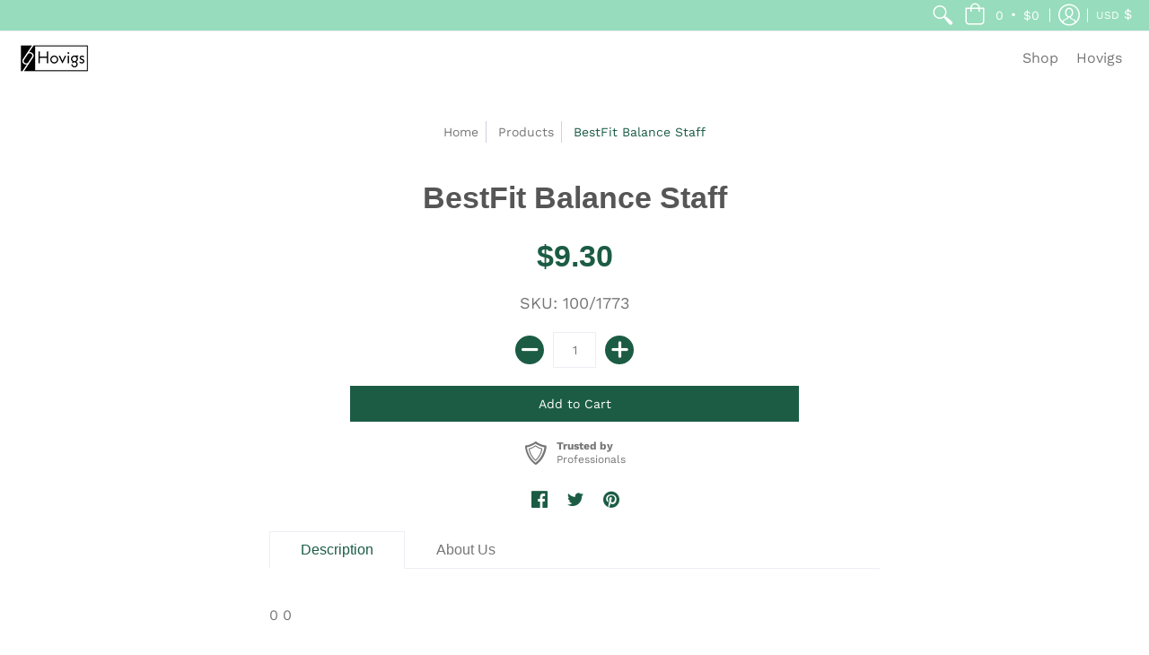

--- FILE ---
content_type: text/html; charset=utf-8
request_url: https://hovigs.com/products/bestfit-balance-staff-100-1773
body_size: 37987
content:
<!doctype html>
<html lang="en" class="fonts-loading">
  <head>
    <meta charset="utf-8">
<meta http-equiv="X-UA-Compatible" content="IE=edge,chrome=1">
<meta name="viewport" content="width=device-width,initial-scale=1.0,maximum-scale=1">
<meta name="theme-color" content="#1c5c45">
<title>BestFit Balance Staff | Hovigs Supply House</title> 

<link rel="canonical" href="https://hovigs.com/products/bestfit-balance-staff-100-1773" />


<meta name="description" content="0 0" />


<link rel="shortcut icon" href="//hovigs.com/cdn/shop/files/Hovigs-favicon_32x32.png?v=1613550641" type="image/png">


<!-- https://stackoverflow.com/questions/32759272/how-to-load-css-asynchronously -->
<link href="//hovigs.com/cdn/shop/t/15/assets/theme-initial.scss.css?v=98928658492374161851609212089" rel="stylesheet" type="text/css" media="screen">
<link rel="preload" href="//hovigs.com/cdn/shop/t/15/assets/theme.scss.css?v=34215067495360915251759259864" as="style">
<link rel="stylesheet" href="//hovigs.com/cdn/shop/t/15/assets/theme.scss.css?v=34215067495360915251759259864" media="print" onload="this.media='all'">
<noscript><link href="//hovigs.com/cdn/shop/t/15/assets/theme.scss.css?v=34215067495360915251759259864" rel="stylesheet" type="text/css" media="screen"></noscript>

<script>
var pReady = [], $ = function(f) {pReady.push(f)}, theme = {};
window.themeInfo = {name: "Avenue"};
window.theme = window.theme || {};
theme.moneyFormat = "${{amount}}";
theme.routes_cart_url = "\/cart";
theme.routes_all_products_collection_url = "\/collections\/all";
theme.routes_search_url = "\/search";
theme.routes_product_recommendations_url = "\/recommendations\/products";
theme.language = {collections_general_update_cart: "Update Cart",collections_general_update_cart_message: "There are products in your cart.",collections_general_update_cart_label_message: "In the cart",collections_general_open: "Open",collections_sidebar_less: "- Less",collections_sidebar_more: "+ More",contact_form_send: "Send",layout_general_next: "Next",layout_general_unavailable: "Unavailable",products_general_inv_msg_1: "Only",products_general_inv_msg_2: "left!",products_general_per: " per ",products_product_add_to_cart: "Add to Cart",products_product_ajax_adding: "Adding...",products_product_ajax_added: "Added to cart!",products_product_ajax_thanks: "Thank you!",products_product_ajax_updated: "Cart updated!",products_product_ajax_view: "View cart",products_product_available: "Available Now!",products_product_disabled_add_to_cart: "Unavailable",products_product_free: "Free",products_product_sku: "SKU: ",products_product_sold_out: "Sold Out",products_product_savings: "Save",general_search_see_results: "See all results",general_validation_loading: "Loading",general_validation_error: "Error",general_validation_required: "This field is required",general_validation_fix_field: "Please fix this field",general_validation_valid_email: "Please enter a valid email address",general_validation_valid_url: "Please enter a valid URL",general_validation_valid_date: "Please enter a valid date",general_validation_valid_iso: "Please enter a valid date (ISO)",general_validation_valid_number: "Please enter a valid number",general_validation_only_digits: "Please enter only digits",general_validation_same_value: "Please enter the same value again",general_validation_characters_exceed: "Characters cannot exceed",general_validation_characters_min: "Minimum character count is",general_validation_characters_range: "Character range is",general_validation_value_less: "Value must be less than or equal to",general_validation_value_greater: "Value must be greater than or equal to",general_validation_value_range: "Value range is",general_validation_multiple: "Please enter a multiple of"};
</script>

<script async src="//hovigs.com/cdn/shop/t/15/assets/script-initial.js?v=55738552683504843911591115462"></script>
<script defer src="//hovigs.com/cdn/shop/t/15/assets/script-jquery.js?v=108543903653503036951591115463"></script>
<script defer src="//hovigs.com/cdn/shop/t/15/assets/script-min.js?v=14272776301410543181590672509"></script>

 








<meta property="og:site_name" content="Hovigs Supply House">
<meta property="og:url" content="https://hovigs.com/products/bestfit-balance-staff-100-1773">
<meta property="og:title" content="BestFit Balance Staff">
<meta property="og:type" content="product">
<meta property="og:description" content="0 0">

<meta property="og:price:amount" content="9.30">
<meta property="og:price:currency" content="USD">





<meta name="twitter:card" content="summary_large_image">
<meta name="twitter:title" content="BestFit Balance Staff">
<meta name="twitter:description" content="0 0">

<noscript><style>body{margin-bottom:50px;}.container,.background-cover,.background-overlay,.featured-image{position:relative;}.header{opacity:1;filter:alpha(opacity=100);}.responsiveMenu li:hover > ul{left:0!important}.no-js-hide{display:none!important}.no-js.hidden{display:block!important}.no-js-bg{left:0;position:absolute;top:0;width:100%;}img.lazywidth{width:auto;}</style></noscript>    
    <script>window.performance && window.performance.mark && window.performance.mark('shopify.content_for_header.start');</script><meta name="facebook-domain-verification" content="fax6us3ttj5f9b48kfmeqvm0sgne9f">
<meta name="facebook-domain-verification" content="k6n47wt3e342k1m25109l2rr9cdpvq">
<meta name="facebook-domain-verification" content="rwx6q8tzrjqi6wrupksymmd4ghea49">
<meta id="shopify-digital-wallet" name="shopify-digital-wallet" content="/34234564652/digital_wallets/dialog">
<meta name="shopify-checkout-api-token" content="3b75d7033708f8e3e9bca91248d3f1f8">
<meta id="in-context-paypal-metadata" data-shop-id="34234564652" data-venmo-supported="false" data-environment="production" data-locale="en_US" data-paypal-v4="true" data-currency="USD">
<link rel="alternate" type="application/json+oembed" href="https://hovigs.com/products/bestfit-balance-staff-100-1773.oembed">
<script async="async" src="/checkouts/internal/preloads.js?locale=en-US"></script>
<link rel="preconnect" href="https://shop.app" crossorigin="anonymous">
<script async="async" src="https://shop.app/checkouts/internal/preloads.js?locale=en-US&shop_id=34234564652" crossorigin="anonymous"></script>
<script id="apple-pay-shop-capabilities" type="application/json">{"shopId":34234564652,"countryCode":"US","currencyCode":"USD","merchantCapabilities":["supports3DS"],"merchantId":"gid:\/\/shopify\/Shop\/34234564652","merchantName":"Hovigs Supply House","requiredBillingContactFields":["postalAddress","email"],"requiredShippingContactFields":["postalAddress","email"],"shippingType":"shipping","supportedNetworks":["visa","masterCard","amex","discover","elo","jcb"],"total":{"type":"pending","label":"Hovigs Supply House","amount":"1.00"},"shopifyPaymentsEnabled":true,"supportsSubscriptions":true}</script>
<script id="shopify-features" type="application/json">{"accessToken":"3b75d7033708f8e3e9bca91248d3f1f8","betas":["rich-media-storefront-analytics"],"domain":"hovigs.com","predictiveSearch":true,"shopId":34234564652,"locale":"en"}</script>
<script>var Shopify = Shopify || {};
Shopify.shop = "hovigs-supply-house.myshopify.com";
Shopify.locale = "en";
Shopify.currency = {"active":"USD","rate":"1.0"};
Shopify.country = "US";
Shopify.theme = {"name":"Avenue","id":97083719724,"schema_name":"Avenue","schema_version":"1.4.8","theme_store_id":865,"role":"main"};
Shopify.theme.handle = "null";
Shopify.theme.style = {"id":null,"handle":null};
Shopify.cdnHost = "hovigs.com/cdn";
Shopify.routes = Shopify.routes || {};
Shopify.routes.root = "/";</script>
<script type="module">!function(o){(o.Shopify=o.Shopify||{}).modules=!0}(window);</script>
<script>!function(o){function n(){var o=[];function n(){o.push(Array.prototype.slice.apply(arguments))}return n.q=o,n}var t=o.Shopify=o.Shopify||{};t.loadFeatures=n(),t.autoloadFeatures=n()}(window);</script>
<script>
  window.ShopifyPay = window.ShopifyPay || {};
  window.ShopifyPay.apiHost = "shop.app\/pay";
  window.ShopifyPay.redirectState = null;
</script>
<script id="shop-js-analytics" type="application/json">{"pageType":"product"}</script>
<script defer="defer" async type="module" src="//hovigs.com/cdn/shopifycloud/shop-js/modules/v2/client.init-shop-cart-sync_BT-GjEfc.en.esm.js"></script>
<script defer="defer" async type="module" src="//hovigs.com/cdn/shopifycloud/shop-js/modules/v2/chunk.common_D58fp_Oc.esm.js"></script>
<script defer="defer" async type="module" src="//hovigs.com/cdn/shopifycloud/shop-js/modules/v2/chunk.modal_xMitdFEc.esm.js"></script>
<script type="module">
  await import("//hovigs.com/cdn/shopifycloud/shop-js/modules/v2/client.init-shop-cart-sync_BT-GjEfc.en.esm.js");
await import("//hovigs.com/cdn/shopifycloud/shop-js/modules/v2/chunk.common_D58fp_Oc.esm.js");
await import("//hovigs.com/cdn/shopifycloud/shop-js/modules/v2/chunk.modal_xMitdFEc.esm.js");

  window.Shopify.SignInWithShop?.initShopCartSync?.({"fedCMEnabled":true,"windoidEnabled":true});

</script>
<script>
  window.Shopify = window.Shopify || {};
  if (!window.Shopify.featureAssets) window.Shopify.featureAssets = {};
  window.Shopify.featureAssets['shop-js'] = {"shop-cart-sync":["modules/v2/client.shop-cart-sync_DZOKe7Ll.en.esm.js","modules/v2/chunk.common_D58fp_Oc.esm.js","modules/v2/chunk.modal_xMitdFEc.esm.js"],"init-fed-cm":["modules/v2/client.init-fed-cm_B6oLuCjv.en.esm.js","modules/v2/chunk.common_D58fp_Oc.esm.js","modules/v2/chunk.modal_xMitdFEc.esm.js"],"shop-cash-offers":["modules/v2/client.shop-cash-offers_D2sdYoxE.en.esm.js","modules/v2/chunk.common_D58fp_Oc.esm.js","modules/v2/chunk.modal_xMitdFEc.esm.js"],"shop-login-button":["modules/v2/client.shop-login-button_QeVjl5Y3.en.esm.js","modules/v2/chunk.common_D58fp_Oc.esm.js","modules/v2/chunk.modal_xMitdFEc.esm.js"],"pay-button":["modules/v2/client.pay-button_DXTOsIq6.en.esm.js","modules/v2/chunk.common_D58fp_Oc.esm.js","modules/v2/chunk.modal_xMitdFEc.esm.js"],"shop-button":["modules/v2/client.shop-button_DQZHx9pm.en.esm.js","modules/v2/chunk.common_D58fp_Oc.esm.js","modules/v2/chunk.modal_xMitdFEc.esm.js"],"avatar":["modules/v2/client.avatar_BTnouDA3.en.esm.js"],"init-windoid":["modules/v2/client.init-windoid_CR1B-cfM.en.esm.js","modules/v2/chunk.common_D58fp_Oc.esm.js","modules/v2/chunk.modal_xMitdFEc.esm.js"],"init-shop-for-new-customer-accounts":["modules/v2/client.init-shop-for-new-customer-accounts_C_vY_xzh.en.esm.js","modules/v2/client.shop-login-button_QeVjl5Y3.en.esm.js","modules/v2/chunk.common_D58fp_Oc.esm.js","modules/v2/chunk.modal_xMitdFEc.esm.js"],"init-shop-email-lookup-coordinator":["modules/v2/client.init-shop-email-lookup-coordinator_BI7n9ZSv.en.esm.js","modules/v2/chunk.common_D58fp_Oc.esm.js","modules/v2/chunk.modal_xMitdFEc.esm.js"],"init-shop-cart-sync":["modules/v2/client.init-shop-cart-sync_BT-GjEfc.en.esm.js","modules/v2/chunk.common_D58fp_Oc.esm.js","modules/v2/chunk.modal_xMitdFEc.esm.js"],"shop-toast-manager":["modules/v2/client.shop-toast-manager_DiYdP3xc.en.esm.js","modules/v2/chunk.common_D58fp_Oc.esm.js","modules/v2/chunk.modal_xMitdFEc.esm.js"],"init-customer-accounts":["modules/v2/client.init-customer-accounts_D9ZNqS-Q.en.esm.js","modules/v2/client.shop-login-button_QeVjl5Y3.en.esm.js","modules/v2/chunk.common_D58fp_Oc.esm.js","modules/v2/chunk.modal_xMitdFEc.esm.js"],"init-customer-accounts-sign-up":["modules/v2/client.init-customer-accounts-sign-up_iGw4briv.en.esm.js","modules/v2/client.shop-login-button_QeVjl5Y3.en.esm.js","modules/v2/chunk.common_D58fp_Oc.esm.js","modules/v2/chunk.modal_xMitdFEc.esm.js"],"shop-follow-button":["modules/v2/client.shop-follow-button_CqMgW2wH.en.esm.js","modules/v2/chunk.common_D58fp_Oc.esm.js","modules/v2/chunk.modal_xMitdFEc.esm.js"],"checkout-modal":["modules/v2/client.checkout-modal_xHeaAweL.en.esm.js","modules/v2/chunk.common_D58fp_Oc.esm.js","modules/v2/chunk.modal_xMitdFEc.esm.js"],"shop-login":["modules/v2/client.shop-login_D91U-Q7h.en.esm.js","modules/v2/chunk.common_D58fp_Oc.esm.js","modules/v2/chunk.modal_xMitdFEc.esm.js"],"lead-capture":["modules/v2/client.lead-capture_BJmE1dJe.en.esm.js","modules/v2/chunk.common_D58fp_Oc.esm.js","modules/v2/chunk.modal_xMitdFEc.esm.js"],"payment-terms":["modules/v2/client.payment-terms_Ci9AEqFq.en.esm.js","modules/v2/chunk.common_D58fp_Oc.esm.js","modules/v2/chunk.modal_xMitdFEc.esm.js"]};
</script>
<script>(function() {
  var isLoaded = false;
  function asyncLoad() {
    if (isLoaded) return;
    isLoaded = true;
    var urls = ["https:\/\/contactform.hulkapps.com\/skeletopapp.js?shop=hovigs-supply-house.myshopify.com","https:\/\/formbuilder.hulkapps.com\/skeletopapp.js?shop=hovigs-supply-house.myshopify.com","https:\/\/cdn.shopify.com\/s\/files\/1\/0342\/3456\/4652\/t\/15\/assets\/globo.formbuilder.init.js?v=1591357453\u0026shop=hovigs-supply-house.myshopify.com"];
    for (var i = 0; i < urls.length; i++) {
      var s = document.createElement('script');
      s.type = 'text/javascript';
      s.async = true;
      s.src = urls[i];
      var x = document.getElementsByTagName('script')[0];
      x.parentNode.insertBefore(s, x);
    }
  };
  if(window.attachEvent) {
    window.attachEvent('onload', asyncLoad);
  } else {
    window.addEventListener('load', asyncLoad, false);
  }
})();</script>
<script id="__st">var __st={"a":34234564652,"offset":-28800,"reqid":"7b21b602-d99a-4c04-b86a-a9b8572da97e-1769124718","pageurl":"hovigs.com\/products\/bestfit-balance-staff-100-1773","u":"64517cc079fd","p":"product","rtyp":"product","rid":5498211926183};</script>
<script>window.ShopifyPaypalV4VisibilityTracking = true;</script>
<script id="captcha-bootstrap">!function(){'use strict';const t='contact',e='account',n='new_comment',o=[[t,t],['blogs',n],['comments',n],[t,'customer']],c=[[e,'customer_login'],[e,'guest_login'],[e,'recover_customer_password'],[e,'create_customer']],r=t=>t.map((([t,e])=>`form[action*='/${t}']:not([data-nocaptcha='true']) input[name='form_type'][value='${e}']`)).join(','),a=t=>()=>t?[...document.querySelectorAll(t)].map((t=>t.form)):[];function s(){const t=[...o],e=r(t);return a(e)}const i='password',u='form_key',d=['recaptcha-v3-token','g-recaptcha-response','h-captcha-response',i],f=()=>{try{return window.sessionStorage}catch{return}},m='__shopify_v',_=t=>t.elements[u];function p(t,e,n=!1){try{const o=window.sessionStorage,c=JSON.parse(o.getItem(e)),{data:r}=function(t){const{data:e,action:n}=t;return t[m]||n?{data:e,action:n}:{data:t,action:n}}(c);for(const[e,n]of Object.entries(r))t.elements[e]&&(t.elements[e].value=n);n&&o.removeItem(e)}catch(o){console.error('form repopulation failed',{error:o})}}const l='form_type',E='cptcha';function T(t){t.dataset[E]=!0}const w=window,h=w.document,L='Shopify',v='ce_forms',y='captcha';let A=!1;((t,e)=>{const n=(g='f06e6c50-85a8-45c8-87d0-21a2b65856fe',I='https://cdn.shopify.com/shopifycloud/storefront-forms-hcaptcha/ce_storefront_forms_captcha_hcaptcha.v1.5.2.iife.js',D={infoText:'Protected by hCaptcha',privacyText:'Privacy',termsText:'Terms'},(t,e,n)=>{const o=w[L][v],c=o.bindForm;if(c)return c(t,g,e,D).then(n);var r;o.q.push([[t,g,e,D],n]),r=I,A||(h.body.append(Object.assign(h.createElement('script'),{id:'captcha-provider',async:!0,src:r})),A=!0)});var g,I,D;w[L]=w[L]||{},w[L][v]=w[L][v]||{},w[L][v].q=[],w[L][y]=w[L][y]||{},w[L][y].protect=function(t,e){n(t,void 0,e),T(t)},Object.freeze(w[L][y]),function(t,e,n,w,h,L){const[v,y,A,g]=function(t,e,n){const i=e?o:[],u=t?c:[],d=[...i,...u],f=r(d),m=r(i),_=r(d.filter((([t,e])=>n.includes(e))));return[a(f),a(m),a(_),s()]}(w,h,L),I=t=>{const e=t.target;return e instanceof HTMLFormElement?e:e&&e.form},D=t=>v().includes(t);t.addEventListener('submit',(t=>{const e=I(t);if(!e)return;const n=D(e)&&!e.dataset.hcaptchaBound&&!e.dataset.recaptchaBound,o=_(e),c=g().includes(e)&&(!o||!o.value);(n||c)&&t.preventDefault(),c&&!n&&(function(t){try{if(!f())return;!function(t){const e=f();if(!e)return;const n=_(t);if(!n)return;const o=n.value;o&&e.removeItem(o)}(t);const e=Array.from(Array(32),(()=>Math.random().toString(36)[2])).join('');!function(t,e){_(t)||t.append(Object.assign(document.createElement('input'),{type:'hidden',name:u})),t.elements[u].value=e}(t,e),function(t,e){const n=f();if(!n)return;const o=[...t.querySelectorAll(`input[type='${i}']`)].map((({name:t})=>t)),c=[...d,...o],r={};for(const[a,s]of new FormData(t).entries())c.includes(a)||(r[a]=s);n.setItem(e,JSON.stringify({[m]:1,action:t.action,data:r}))}(t,e)}catch(e){console.error('failed to persist form',e)}}(e),e.submit())}));const S=(t,e)=>{t&&!t.dataset[E]&&(n(t,e.some((e=>e===t))),T(t))};for(const o of['focusin','change'])t.addEventListener(o,(t=>{const e=I(t);D(e)&&S(e,y())}));const B=e.get('form_key'),M=e.get(l),P=B&&M;t.addEventListener('DOMContentLoaded',(()=>{const t=y();if(P)for(const e of t)e.elements[l].value===M&&p(e,B);[...new Set([...A(),...v().filter((t=>'true'===t.dataset.shopifyCaptcha))])].forEach((e=>S(e,t)))}))}(h,new URLSearchParams(w.location.search),n,t,e,['guest_login'])})(!0,!0)}();</script>
<script integrity="sha256-4kQ18oKyAcykRKYeNunJcIwy7WH5gtpwJnB7kiuLZ1E=" data-source-attribution="shopify.loadfeatures" defer="defer" src="//hovigs.com/cdn/shopifycloud/storefront/assets/storefront/load_feature-a0a9edcb.js" crossorigin="anonymous"></script>
<script crossorigin="anonymous" defer="defer" src="//hovigs.com/cdn/shopifycloud/storefront/assets/shopify_pay/storefront-65b4c6d7.js?v=20250812"></script>
<script data-source-attribution="shopify.dynamic_checkout.dynamic.init">var Shopify=Shopify||{};Shopify.PaymentButton=Shopify.PaymentButton||{isStorefrontPortableWallets:!0,init:function(){window.Shopify.PaymentButton.init=function(){};var t=document.createElement("script");t.src="https://hovigs.com/cdn/shopifycloud/portable-wallets/latest/portable-wallets.en.js",t.type="module",document.head.appendChild(t)}};
</script>
<script data-source-attribution="shopify.dynamic_checkout.buyer_consent">
  function portableWalletsHideBuyerConsent(e){var t=document.getElementById("shopify-buyer-consent"),n=document.getElementById("shopify-subscription-policy-button");t&&n&&(t.classList.add("hidden"),t.setAttribute("aria-hidden","true"),n.removeEventListener("click",e))}function portableWalletsShowBuyerConsent(e){var t=document.getElementById("shopify-buyer-consent"),n=document.getElementById("shopify-subscription-policy-button");t&&n&&(t.classList.remove("hidden"),t.removeAttribute("aria-hidden"),n.addEventListener("click",e))}window.Shopify?.PaymentButton&&(window.Shopify.PaymentButton.hideBuyerConsent=portableWalletsHideBuyerConsent,window.Shopify.PaymentButton.showBuyerConsent=portableWalletsShowBuyerConsent);
</script>
<script data-source-attribution="shopify.dynamic_checkout.cart.bootstrap">document.addEventListener("DOMContentLoaded",(function(){function t(){return document.querySelector("shopify-accelerated-checkout-cart, shopify-accelerated-checkout")}if(t())Shopify.PaymentButton.init();else{new MutationObserver((function(e,n){t()&&(Shopify.PaymentButton.init(),n.disconnect())})).observe(document.body,{childList:!0,subtree:!0})}}));
</script>
<link id="shopify-accelerated-checkout-styles" rel="stylesheet" media="screen" href="https://hovigs.com/cdn/shopifycloud/portable-wallets/latest/accelerated-checkout-backwards-compat.css" crossorigin="anonymous">
<style id="shopify-accelerated-checkout-cart">
        #shopify-buyer-consent {
  margin-top: 1em;
  display: inline-block;
  width: 100%;
}

#shopify-buyer-consent.hidden {
  display: none;
}

#shopify-subscription-policy-button {
  background: none;
  border: none;
  padding: 0;
  text-decoration: underline;
  font-size: inherit;
  cursor: pointer;
}

#shopify-subscription-policy-button::before {
  box-shadow: none;
}

      </style>

<script>window.performance && window.performance.mark && window.performance.mark('shopify.content_for_header.end');</script>       
  
				        <style>
				            .intl-tel-input .country-list .country-name,.intl-tel-input .country-list .dial-code,.intl-tel-input .country-list .flag-box{vertical-align:middle }.intl-tel-input{position:relative;display:block }.intl-tel-input *{box-sizing:border-box;-moz-box-sizing:border-box }.intl-tel-input .hide{display:none }.intl-tel-input .v-hide{visibility:hidden }.intl-tel-input input,.intl-tel-input input[type=tel],.intl-tel-input input[type=text]{position:relative;z-index:0;margin-top:0!important;margin-bottom:0!important;padding-right:36px;margin-right:0 }.intl-tel-input .flag-container{position:absolute;top:0;bottom:0;right:0;padding:1px }.intl-tel-input .selected-flag{z-index:1;position:relative;width:36px;height:100%;padding:0 0 0 8px }.intl-tel-input .selected-flag .iti-flag{position:absolute;top:0;bottom:0;margin:auto }.intl-tel-input .selected-flag .iti-arrow{position:absolute;top:50%;margin-top:-2px;right:6px;width:0;height:0;border-left:3px solid transparent;border-right:3px solid transparent;border-top:4px solid #555 }.intl-tel-input .selected-flag .iti-arrow.up{border-top:none;border-bottom:4px solid #555 }.intl-tel-input .country-list{position:absolute;z-index:2;list-style:none;text-align:left;padding:0;margin:0 0 0 -1px;box-shadow:1px 1px 4px rgba(0,0,0,.2);background-color:#fff;border:1px solid #CCC;white-space:nowrap;max-height:200px;overflow-y:scroll }.intl-tel-input .country-list .country.highlight,.intl-tel-input.allow-dropdown .flag-container:hover .selected-flag{background-color:rgba(0,0,0,.05) }.intl-tel-input .country-list.dropup{bottom:100%;margin-bottom:-1px }.intl-tel-input .country-list .flag-box{display:inline-block;width:20px }@media (max-width:500px){.intl-tel-input .country-list{white-space:normal }}.intl-tel-input .country-list .divider{padding-bottom:5px;margin-bottom:5px;border-bottom:1px solid #CCC }.intl-tel-input .country-list .country{padding:5px 10px }.intl-tel-input .country-list .country .dial-code{color:#999 }.intl-tel-input .country-list .country-name,.intl-tel-input .country-list .flag-box{margin-right:6px }.intl-tel-input.allow-dropdown input,.intl-tel-input.allow-dropdown input[type=tel],.intl-tel-input.allow-dropdown input[type=text],.intl-tel-input.separate-dial-code input,.intl-tel-input.separate-dial-code input[type=tel],.intl-tel-input.separate-dial-code input[type=text]{padding-right:6px;padding-left:52px;margin-left:0 }.intl-tel-input.allow-dropdown .flag-container,.intl-tel-input.separate-dial-code .flag-container{right:auto;left:0 }.intl-tel-input.allow-dropdown .selected-flag,.intl-tel-input.separate-dial-code .selected-flag{width:46px }.intl-tel-input.allow-dropdown .flag-container:hover{cursor:pointer }.intl-tel-input.allow-dropdown input[disabled]+.flag-container:hover,.intl-tel-input.allow-dropdown input[readonly]+.flag-container:hover{cursor:default }.intl-tel-input.allow-dropdown input[disabled]+.flag-container:hover .selected-flag,.intl-tel-input.allow-dropdown input[readonly]+.flag-container:hover .selected-flag{background-color:transparent }.intl-tel-input.separate-dial-code .selected-flag{background-color:rgba(0,0,0,.05);display:table }.intl-tel-input.separate-dial-code .selected-dial-code{display:table-cell;vertical-align:middle;padding-left:28px }.intl-tel-input.separate-dial-code.iti-sdc-2 input,.intl-tel-input.separate-dial-code.iti-sdc-2 input[type=tel],.intl-tel-input.separate-dial-code.iti-sdc-2 input[type=text]{padding-left:66px }.intl-tel-input.separate-dial-code.iti-sdc-2 .selected-flag{width:60px }.intl-tel-input.separate-dial-code.allow-dropdown.iti-sdc-2 input,.intl-tel-input.separate-dial-code.allow-dropdown.iti-sdc-2 input[type=tel],.intl-tel-input.separate-dial-code.allow-dropdown.iti-sdc-2 input[type=text]{padding-left:76px }.intl-tel-input.separate-dial-code.allow-dropdown.iti-sdc-2 .selected-flag{width:70px }.intl-tel-input.separate-dial-code.iti-sdc-3 input,.intl-tel-input.separate-dial-code.iti-sdc-3 input[type=tel],.intl-tel-input.separate-dial-code.iti-sdc-3 input[type=text]{padding-left:74px }.intl-tel-input.separate-dial-code.iti-sdc-3 .selected-flag{width:68px }.intl-tel-input.separate-dial-code.allow-dropdown.iti-sdc-3 input,.intl-tel-input.separate-dial-code.allow-dropdown.iti-sdc-3 input[type=tel],.intl-tel-input.separate-dial-code.allow-dropdown.iti-sdc-3 input[type=text]{padding-left:84px }.intl-tel-input.separate-dial-code.allow-dropdown.iti-sdc-3 .selected-flag{width:78px }.intl-tel-input.separate-dial-code.iti-sdc-4 input,.intl-tel-input.separate-dial-code.iti-sdc-4 input[type=tel],.intl-tel-input.separate-dial-code.iti-sdc-4 input[type=text]{padding-left:82px }.intl-tel-input.separate-dial-code.iti-sdc-4 .selected-flag{width:76px }.intl-tel-input.separate-dial-code.allow-dropdown.iti-sdc-4 input,.intl-tel-input.separate-dial-code.allow-dropdown.iti-sdc-4 input[type=tel],.intl-tel-input.separate-dial-code.allow-dropdown.iti-sdc-4 input[type=text]{padding-left:92px }.intl-tel-input.separate-dial-code.allow-dropdown.iti-sdc-4 .selected-flag{width:86px }.intl-tel-input.separate-dial-code.iti-sdc-5 input,.intl-tel-input.separate-dial-code.iti-sdc-5 input[type=tel],.intl-tel-input.separate-dial-code.iti-sdc-5 input[type=text]{padding-left:90px }.intl-tel-input.separate-dial-code.iti-sdc-5 .selected-flag{width:84px }.intl-tel-input.separate-dial-code.allow-dropdown.iti-sdc-5 input,.intl-tel-input.separate-dial-code.allow-dropdown.iti-sdc-5 input[type=tel],.intl-tel-input.separate-dial-code.allow-dropdown.iti-sdc-5 input[type=text]{padding-left:100px }.intl-tel-input.separate-dial-code.allow-dropdown.iti-sdc-5 .selected-flag{width:94px }.intl-tel-input.iti-container{position:absolute;top:-1000px;left:-1000px;z-index:1060;padding:1px }.intl-tel-input.iti-container:hover{cursor:pointer }.iti-mobile .intl-tel-input.iti-container{top:30px;bottom:30px;left:30px;right:30px;position:fixed; z-index: 99999;}.iti-mobile .intl-tel-input .country-list{max-height:100%;width:100% }.iti-mobile .intl-tel-input .country-list .country{padding:10px;line-height:1.5em }.iti-flag{width:20px }.iti-flag.be{width:18px }.iti-flag.ch{width:15px }.iti-flag.mc{width:19px }.iti-flag.ac{height:10px;background-position:0 0 }.iti-flag.ad{height:14px;background-position:-22px 0 }.iti-flag.ae{height:10px;background-position:-44px 0 }.iti-flag.af{height:14px;background-position:-66px 0 }.iti-flag.ag{height:14px;background-position:-88px 0 }.iti-flag.ai{height:10px;background-position:-110px 0 }.iti-flag.al{height:15px;background-position:-132px 0 }.iti-flag.am{height:10px;background-position:-154px 0 }.iti-flag.ao{height:14px;background-position:-176px 0 }.iti-flag.aq{height:14px;background-position:-198px 0 }.iti-flag.ar{height:13px;background-position:-220px 0 }.iti-flag.as{height:10px;background-position:-242px 0 }.iti-flag.at{height:14px;background-position:-264px 0 }.iti-flag.au{height:10px;background-position:-286px 0 }.iti-flag.aw{height:14px;background-position:-308px 0 }.iti-flag.ax{height:13px;background-position:-330px 0 }.iti-flag.az{height:10px;background-position:-352px 0 }.iti-flag.ba{height:10px;background-position:-374px 0 }.iti-flag.bb{height:14px;background-position:-396px 0 }.iti-flag.bd{height:12px;background-position:-418px 0 }.iti-flag.be{height:15px;background-position:-440px 0 }.iti-flag.bf{height:14px;background-position:-460px 0 }.iti-flag.bg{height:12px;background-position:-482px 0 }.iti-flag.bh{height:12px;background-position:-504px 0 }.iti-flag.bi{height:12px;background-position:-526px 0 }.iti-flag.bj{height:14px;background-position:-548px 0 }.iti-flag.bl{height:14px;background-position:-570px 0 }.iti-flag.bm{height:10px;background-position:-592px 0 }.iti-flag.bn{height:10px;background-position:-614px 0 }.iti-flag.bo{height:14px;background-position:-636px 0 }.iti-flag.bq{height:14px;background-position:-658px 0 }.iti-flag.br{height:14px;background-position:-680px 0 }.iti-flag.bs{height:10px;background-position:-702px 0 }.iti-flag.bt{height:14px;background-position:-724px 0 }.iti-flag.bv{height:15px;background-position:-746px 0 }.iti-flag.bw{height:14px;background-position:-768px 0 }.iti-flag.by{height:10px;background-position:-790px 0 }.iti-flag.bz{height:14px;background-position:-812px 0 }.iti-flag.ca{height:10px;background-position:-834px 0 }.iti-flag.cc{height:10px;background-position:-856px 0 }.iti-flag.cd{height:15px;background-position:-878px 0 }.iti-flag.cf{height:14px;background-position:-900px 0 }.iti-flag.cg{height:14px;background-position:-922px 0 }.iti-flag.ch{height:15px;background-position:-944px 0 }.iti-flag.ci{height:14px;background-position:-961px 0 }.iti-flag.ck{height:10px;background-position:-983px 0 }.iti-flag.cl{height:14px;background-position:-1005px 0 }.iti-flag.cm{height:14px;background-position:-1027px 0 }.iti-flag.cn{height:14px;background-position:-1049px 0 }.iti-flag.co{height:14px;background-position:-1071px 0 }.iti-flag.cp{height:14px;background-position:-1093px 0 }.iti-flag.cr{height:12px;background-position:-1115px 0 }.iti-flag.cu{height:10px;background-position:-1137px 0 }.iti-flag.cv{height:12px;background-position:-1159px 0 }.iti-flag.cw{height:14px;background-position:-1181px 0 }.iti-flag.cx{height:10px;background-position:-1203px 0 }.iti-flag.cy{height:14px;background-position:-1225px 0 }.iti-flag.cz{height:14px;background-position:-1247px 0 }.iti-flag.de{height:12px;background-position:-1269px 0 }.iti-flag.dg{height:10px;background-position:-1291px 0 }.iti-flag.dj{height:14px;background-position:-1313px 0 }.iti-flag.dk{height:15px;background-position:-1335px 0 }.iti-flag.dm{height:10px;background-position:-1357px 0 }.iti-flag.do{height:14px;background-position:-1379px 0 }.iti-flag.dz{height:14px;background-position:-1401px 0 }.iti-flag.ea{height:14px;background-position:-1423px 0 }.iti-flag.ec{height:14px;background-position:-1445px 0 }.iti-flag.ee{height:13px;background-position:-1467px 0 }.iti-flag.eg{height:14px;background-position:-1489px 0 }.iti-flag.eh{height:10px;background-position:-1511px 0 }.iti-flag.er{height:10px;background-position:-1533px 0 }.iti-flag.es{height:14px;background-position:-1555px 0 }.iti-flag.et{height:10px;background-position:-1577px 0 }.iti-flag.eu{height:14px;background-position:-1599px 0 }.iti-flag.fi{height:12px;background-position:-1621px 0 }.iti-flag.fj{height:10px;background-position:-1643px 0 }.iti-flag.fk{height:10px;background-position:-1665px 0 }.iti-flag.fm{height:11px;background-position:-1687px 0 }.iti-flag.fo{height:15px;background-position:-1709px 0 }.iti-flag.fr{height:14px;background-position:-1731px 0 }.iti-flag.ga{height:15px;background-position:-1753px 0 }.iti-flag.gb{height:10px;background-position:-1775px 0 }.iti-flag.gd{height:12px;background-position:-1797px 0 }.iti-flag.ge{height:14px;background-position:-1819px 0 }.iti-flag.gf{height:14px;background-position:-1841px 0 }.iti-flag.gg{height:14px;background-position:-1863px 0 }.iti-flag.gh{height:14px;background-position:-1885px 0 }.iti-flag.gi{height:10px;background-position:-1907px 0 }.iti-flag.gl{height:14px;background-position:-1929px 0 }.iti-flag.gm{height:14px;background-position:-1951px 0 }.iti-flag.gn{height:14px;background-position:-1973px 0 }.iti-flag.gp{height:14px;background-position:-1995px 0 }.iti-flag.gq{height:14px;background-position:-2017px 0 }.iti-flag.gr{height:14px;background-position:-2039px 0 }.iti-flag.gs{height:10px;background-position:-2061px 0 }.iti-flag.gt{height:13px;background-position:-2083px 0 }.iti-flag.gu{height:11px;background-position:-2105px 0 }.iti-flag.gw{height:10px;background-position:-2127px 0 }.iti-flag.gy{height:12px;background-position:-2149px 0 }.iti-flag.hk{height:14px;background-position:-2171px 0 }.iti-flag.hm{height:10px;background-position:-2193px 0 }.iti-flag.hn{height:10px;background-position:-2215px 0 }.iti-flag.hr{height:10px;background-position:-2237px 0 }.iti-flag.ht{height:12px;background-position:-2259px 0 }.iti-flag.hu{height:10px;background-position:-2281px 0 }.iti-flag.ic{height:14px;background-position:-2303px 0 }.iti-flag.id{height:14px;background-position:-2325px 0 }.iti-flag.ie{height:10px;background-position:-2347px 0 }.iti-flag.il{height:15px;background-position:-2369px 0 }.iti-flag.im{height:10px;background-position:-2391px 0 }.iti-flag.in{height:14px;background-position:-2413px 0 }.iti-flag.io{height:10px;background-position:-2435px 0 }.iti-flag.iq{height:14px;background-position:-2457px 0 }.iti-flag.ir{height:12px;background-position:-2479px 0 }.iti-flag.is{height:15px;background-position:-2501px 0 }.iti-flag.it{height:14px;background-position:-2523px 0 }.iti-flag.je{height:12px;background-position:-2545px 0 }.iti-flag.jm{height:10px;background-position:-2567px 0 }.iti-flag.jo{height:10px;background-position:-2589px 0 }.iti-flag.jp{height:14px;background-position:-2611px 0 }.iti-flag.ke{height:14px;background-position:-2633px 0 }.iti-flag.kg{height:12px;background-position:-2655px 0 }.iti-flag.kh{height:13px;background-position:-2677px 0 }.iti-flag.ki{height:10px;background-position:-2699px 0 }.iti-flag.km{height:12px;background-position:-2721px 0 }.iti-flag.kn{height:14px;background-position:-2743px 0 }.iti-flag.kp{height:10px;background-position:-2765px 0 }.iti-flag.kr{height:14px;background-position:-2787px 0 }.iti-flag.kw{height:10px;background-position:-2809px 0 }.iti-flag.ky{height:10px;background-position:-2831px 0 }.iti-flag.kz{height:10px;background-position:-2853px 0 }.iti-flag.la{height:14px;background-position:-2875px 0 }.iti-flag.lb{height:14px;background-position:-2897px 0 }.iti-flag.lc{height:10px;background-position:-2919px 0 }.iti-flag.li{height:12px;background-position:-2941px 0 }.iti-flag.lk{height:10px;background-position:-2963px 0 }.iti-flag.lr{height:11px;background-position:-2985px 0 }.iti-flag.ls{height:14px;background-position:-3007px 0 }.iti-flag.lt{height:12px;background-position:-3029px 0 }.iti-flag.lu{height:12px;background-position:-3051px 0 }.iti-flag.lv{height:10px;background-position:-3073px 0 }.iti-flag.ly{height:10px;background-position:-3095px 0 }.iti-flag.ma{height:14px;background-position:-3117px 0 }.iti-flag.mc{height:15px;background-position:-3139px 0 }.iti-flag.md{height:10px;background-position:-3160px 0 }.iti-flag.me{height:10px;background-position:-3182px 0 }.iti-flag.mf{height:14px;background-position:-3204px 0 }.iti-flag.mg{height:14px;background-position:-3226px 0 }.iti-flag.mh{height:11px;background-position:-3248px 0 }.iti-flag.mk{height:10px;background-position:-3270px 0 }.iti-flag.ml{height:14px;background-position:-3292px 0 }.iti-flag.mm{height:14px;background-position:-3314px 0 }.iti-flag.mn{height:10px;background-position:-3336px 0 }.iti-flag.mo{height:14px;background-position:-3358px 0 }.iti-flag.mp{height:10px;background-position:-3380px 0 }.iti-flag.mq{height:14px;background-position:-3402px 0 }.iti-flag.mr{height:14px;background-position:-3424px 0 }.iti-flag.ms{height:10px;background-position:-3446px 0 }.iti-flag.mt{height:14px;background-position:-3468px 0 }.iti-flag.mu{height:14px;background-position:-3490px 0 }.iti-flag.mv{height:14px;background-position:-3512px 0 }.iti-flag.mw{height:14px;background-position:-3534px 0 }.iti-flag.mx{height:12px;background-position:-3556px 0 }.iti-flag.my{height:10px;background-position:-3578px 0 }.iti-flag.mz{height:14px;background-position:-3600px 0 }.iti-flag.na{height:14px;background-position:-3622px 0 }.iti-flag.nc{height:10px;background-position:-3644px 0 }.iti-flag.ne{width:18px;height:15px;background-position:-3666px 0 }.iti-flag.nf{height:10px;background-position:-3686px 0 }.iti-flag.ng{height:10px;background-position:-3708px 0 }.iti-flag.ni{height:12px;background-position:-3730px 0 }.iti-flag.nl{height:14px;background-position:-3752px 0 }.iti-flag.no{height:15px;background-position:-3774px 0 }.iti-flag.np{width:13px;height:15px;background-position:-3796px 0 }.iti-flag.nr{height:10px;background-position:-3811px 0 }.iti-flag.nu{height:10px;background-position:-3833px 0 }.iti-flag.nz{height:10px;background-position:-3855px 0 }.iti-flag.om{height:10px;background-position:-3877px 0 }.iti-flag.pa{height:14px;background-position:-3899px 0 }.iti-flag.pe{height:14px;background-position:-3921px 0 }.iti-flag.pf{height:14px;background-position:-3943px 0 }.iti-flag.pg{height:15px;background-position:-3965px 0 }.iti-flag.ph{height:10px;background-position:-3987px 0 }.iti-flag.pk{height:14px;background-position:-4009px 0 }.iti-flag.pl{height:13px;background-position:-4031px 0 }.iti-flag.pm{height:14px;background-position:-4053px 0 }.iti-flag.pn{height:10px;background-position:-4075px 0 }.iti-flag.pr{height:14px;background-position:-4097px 0 }.iti-flag.ps{height:10px;background-position:-4119px 0 }.iti-flag.pt{height:14px;background-position:-4141px 0 }.iti-flag.pw{height:13px;background-position:-4163px 0 }.iti-flag.py{height:11px;background-position:-4185px 0 }.iti-flag.qa{height:8px;background-position:-4207px 0 }.iti-flag.re{height:14px;background-position:-4229px 0 }.iti-flag.ro{height:14px;background-position:-4251px 0 }.iti-flag.rs{height:14px;background-position:-4273px 0 }.iti-flag.ru{height:14px;background-position:-4295px 0 }.iti-flag.rw{height:14px;background-position:-4317px 0 }.iti-flag.sa{height:14px;background-position:-4339px 0 }.iti-flag.sb{height:10px;background-position:-4361px 0 }.iti-flag.sc{height:10px;background-position:-4383px 0 }.iti-flag.sd{height:10px;background-position:-4405px 0 }.iti-flag.se{height:13px;background-position:-4427px 0 }.iti-flag.sg{height:14px;background-position:-4449px 0 }.iti-flag.sh{height:10px;background-position:-4471px 0 }.iti-flag.si{height:10px;background-position:-4493px 0 }.iti-flag.sj{height:15px;background-position:-4515px 0 }.iti-flag.sk{height:14px;background-position:-4537px 0 }.iti-flag.sl{height:14px;background-position:-4559px 0 }.iti-flag.sm{height:15px;background-position:-4581px 0 }.iti-flag.sn{height:14px;background-position:-4603px 0 }.iti-flag.so{height:14px;background-position:-4625px 0 }.iti-flag.sr{height:14px;background-position:-4647px 0 }.iti-flag.ss{height:10px;background-position:-4669px 0 }.iti-flag.st{height:10px;background-position:-4691px 0 }.iti-flag.sv{height:12px;background-position:-4713px 0 }.iti-flag.sx{height:14px;background-position:-4735px 0 }.iti-flag.sy{height:14px;background-position:-4757px 0 }.iti-flag.sz{height:14px;background-position:-4779px 0 }.iti-flag.ta{height:10px;background-position:-4801px 0 }.iti-flag.tc{height:10px;background-position:-4823px 0 }.iti-flag.td{height:14px;background-position:-4845px 0 }.iti-flag.tf{height:14px;background-position:-4867px 0 }.iti-flag.tg{height:13px;background-position:-4889px 0 }.iti-flag.th{height:14px;background-position:-4911px 0 }.iti-flag.tj{height:10px;background-position:-4933px 0 }.iti-flag.tk{height:10px;background-position:-4955px 0 }.iti-flag.tl{height:10px;background-position:-4977px 0 }.iti-flag.tm{height:14px;background-position:-4999px 0 }.iti-flag.tn{height:14px;background-position:-5021px 0 }.iti-flag.to{height:10px;background-position:-5043px 0 }.iti-flag.tr{height:14px;background-position:-5065px 0 }.iti-flag.tt{height:12px;background-position:-5087px 0 }.iti-flag.tv{height:10px;background-position:-5109px 0 }.iti-flag.tw{height:14px;background-position:-5131px 0 }.iti-flag.tz{height:14px;background-position:-5153px 0 }.iti-flag.ua{height:14px;background-position:-5175px 0 }.iti-flag.ug{height:14px;background-position:-5197px 0 }.iti-flag.um{height:11px;background-position:-5219px 0 }.iti-flag.un{height:14px;background-position:-5241px 0 }.iti-flag.us{height:11px;background-position:-5263px 0 }.iti-flag.uy{height:14px;background-position:-5285px 0 }.iti-flag.uz{height:10px;background-position:-5307px 0 }.iti-flag.va{width:15px;height:15px;background-position:-5329px 0 }.iti-flag.vc{height:14px;background-position:-5346px 0 }.iti-flag.ve{height:14px;background-position:-5368px 0 }.iti-flag.vg{height:10px;background-position:-5390px 0 }.iti-flag.vi{height:14px;background-position:-5412px 0 }.iti-flag.vn{height:14px;background-position:-5434px 0  }.iti-flag.vu{height:12px;background-position:-5456px 0 }.iti-flag.wf{height:14px;background-position:-5478px 0 }.iti-flag.ws{height:10px;background-position:-5500px 0 }.iti-flag.xk{height:15px;background-position:-5522px 0 }.iti-flag.ye{height:14px;background-position:-5544px 0 }.iti-flag.yt{height:14px;background-position:-5566px 0 }.iti-flag.za{height:14px;background-position:-5588px 0 }.iti-flag.zm{height:14px;background-position:-5610px 0 }.iti-flag.zw{height:10px;background-position:-5632px 0 }.iti-flag{height:15px;box-shadow:0 0 1px 0 #888;background-image:url(https://productoption.hulkapps.com/images/flags.png);background-repeat:no-repeat;background-color:#DBDBDB;background-position:20px 0 }@media (-webkit-min-device-pixel-ratio:2),(min-resolution:192dpi){.iti-flag{background-size:5652px 15px;background-image:url(https://productoption.hulkapps.com/images/flags@2x.png) }}.iti-flag.np{background-color:transparent }.cart-property .property_name{font-weight:400;padding-right:0;min-width:auto;width:auto }.input_file+label{cursor:pointer;padding:3px 10px;width:auto;text-align:center;margin:0;background:#f4f8fb;border:1px solid #dbe1e8 }#error-msg,.hulkapps_with_discount{color:red }.discount_error{border-color:red }.edit_form input,.edit_form select,.edit_form textarea{min-height:44px!important }.hulkapps_summary{font-size:14px;display:block;color:red; }.hulkapps-summary-line-discount-code{margin:10px 0;display:block }.actual_price{text-decoration:line-through }.hide{display:none }input.error{border:1px solid #FF7C7C }#valid-msg{color:#00C900 }.edit_cart_option{margin-top:10px!important;display:none;cursor: pointer;border: 1px solid transparent;border-radius: 2px;color: #fff;font-weight: 600;text-transform: uppercase;letter-spacing: 0.08em;font-size: 14px;padding: 8px 15px;}.hulkapps_discount_hide{margin-top:10px;display:flex!important;align-items:center;justify-content:flex-end }.hulkapps_discount_code{width:auto !important;margin:0 12px 0 0 !important;}.discount_code_box{display:none;margin-bottom:10px;text-align:right }@media screen and (max-width:480px){.hulkapps_discount_code{width:100% }.hulkapps_option_name,.hulkapps_option_value{display:block!important }.hulkapp_close,.hulkapp_save{margin-bottom:8px }}@media screen and (max-width:991px){.hulkapps_option_name,.hulkapps_option_value{display:block!important;width:100%!important;max-width:100%!important }.hulkapps_discount_button{height:40px }}body.body_fixed{overflow:hidden;}select.hulkapps_dd{padding-right:30px!important }.cb_render .hulkapps_option_value label{display:flex!important;align-items:center }.dd_multi_render select{padding-right:5px!important;min-height:80px!important }.hulkapps-tooltip{position:relative;display:inline-block;cursor:pointer;vertical-align:middle }.hulkapps-tooltip img{display:block;}.hulkapps-tooltip .hulkapps-tooltip-inner{position:absolute;bottom:calc(100% + 5px);background:#000;left:-8px;color:#fff;box-shadow:0 6px 30px rgba(0,0,0,.08);opacity:0;visibility:hidden;transition:all ease-in-out .5s;border-radius:5px;font-size:13px;text-align:center;z-index:999;white-space:nowrap;padding: 7px;}.hulkapps-tooltip:hover .hulkapps-tooltip-inner{opacity:1;visibility:visible }.hulkapps-tooltip .hulkapps-tooltip-inner:after{content:"";position:absolute;top:100%;left:11px;border-width:5px;border-style:solid;border-color:#000 transparent transparent transparent;}.hulkapps-tooltip.bottom .hulkapps-tooltip-inner{bottom:auto;top:calc(100% + 5px);padding:0 }.hulkapps-tooltip.bottom .hulkapps-tooltip-inner:after{bottom:100%;top:auto;border-color:transparent transparent #000 }.hulkapps-tooltip .hulkapps-tooltip-inner.swatch-tooltip{left: 1px;}.hulkapps-tooltip .hulkapps-tooltip-inner.swatch-tooltip p{margin:0 0 5px;color:#fff;white-space:normal; }.hulkapps-tooltip .hulkapps-tooltip-inner.swatch-tooltip img{max-width:100% }.hulkapps-tooltip .hulkapps-tooltip-inner.swatch-tooltip img.circle{border-radius:50% }.hulkapp_save,button.hulkapp_close,.hulkapps_discount_button{cursor: pointer;border-radius: 2px;font-weight: 600;text-transform: none;letter-spacing: 0.08em;font-size: 14px;padding: 8px 15px;}.hulkapps-cart-original-total{display:block;}.hulkapps-tooltip .hulkapps-tooltip-inner.multiswatch-tooltip{left: 1px;}.hulkapps-tooltip .hulkapps-tooltip-inner.multiswatch-tooltip p{margin:0 0 5px;color:#fff;white-space:normal; }.hulkapps-tooltip .hulkapps-tooltip-inner.multiswatch-tooltip img{max-width:100% }.hulkapps-tooltip .hulkapps-tooltip-inner.multiswatch-tooltip img.circle{border-radius:50% }.hulkapp_save,button.hulkapp_close,.hulkapps_discount_button{cursor: pointer;border-radius: 2px;font-weight: 600;text-transform: none;letter-spacing: 0.08em;font-size: 14px;padding: 8px 15px;}.hulkapps-cart-original-total{display:block;} .discount-tag{ background: #ebebeb; padding: 5px 10px; border-radius: 5px; display: inline-block; margin-right: 30px; color: #000000;} .discount-tag .close-ajax-tag{ position: relative; width:15px; height:15px; display:inline-block; margin-left:5px; vertical-align:middle; cursor:pointer; } .discount-tag .close-ajax-tag:after, .discount-tag .close-ajax-tag:before{ content:; position:absolute; top:50%; left:50%; transform:translate(-50%, -50%) rotate(45deg); width:2px; height:10px; background-color:#3d3d3d; } .discount-tag .close-ajax-tag:before{ width:10px; height:2px; } .hulkapps_discount_code{max-width: 50%;}.discount-tag{ background: #ebebeb; padding: 5px 10px; border-radius: 5px; display: inline-block; margin-right: 30px; } .discount-tag .close-tag{ position: relative; width:15px; height:15px; display:inline-block; margin-left:5px; vertical-align:middle; cursor:pointer; } .discount-tag .close-tag:after, .discount-tag .close-tag:before{ content:''; position:absolute; top:50%; left:50%; transform:translate(-50%, -50%) rotate(45deg); width:2px; height:10px; background-color:#3d3d3d; } .discount-tag .close-tag:before{ width:10px; height:2px; } .after_discount_price{ font-weight: bold; } .final-total{ font-weight: normal; margin-right: 30px; }@media screen and (max-width:991px){body.body_fixed{position:fixed;top:0;right:0;left:0;bottom:0}} @media only screen and (max-width: 749px){ .hulkapps_swatch_option{ margin-bottom: 10px !important; }} @media (max-width: 767px){ #hulkapp_popupOverlay { padding-top: 10px !important; }.hulkapps_discount_code { width: 100% !important; }}.hulkapps-volumes{display:block;width:100%;} 
				        </style>
				        <script>
				          
				            window.hulkapps = {
				              shop_slug: "hovigs-supply-house",
				              store_id: "hovigs-supply-house.myshopify.com",
				              money_format: "${{amount}}",
				              cart: null,
				              product: null,
				              product_collections: null,
				              product_variants: null,
				              is_volume_discount: null,
				              is_product_option: false,
				              product_id: null,
				              page_type: null,
				              po_url: "https://productoption.hulkapps.com",
				              vd_url: "https://volumediscount.hulkapps.com",
				              customer: null
				            }
				            
				          

				          
				            window.hulkapps.page_type = "product"
				            window.hulkapps.product_id = "5498211926183";
				            window.hulkapps.product = {"id":5498211926183,"title":"BestFit Balance Staff","handle":"bestfit-balance-staff-100-1773","description":"\u003cp\u003e0 0\u003c\/p\u003e","published_at":"2020-07-16T12:38:06-07:00","created_at":"2020-07-16T12:38:06-07:00","vendor":"McCaw","type":"part","tags":["part"],"price":930,"price_min":930,"price_max":930,"available":true,"price_varies":false,"compare_at_price":null,"compare_at_price_min":0,"compare_at_price_max":0,"compare_at_price_varies":false,"variants":[{"id":35259448131751,"title":"Default Title","option1":"Default Title","option2":null,"option3":null,"sku":"100\/1773","requires_shipping":true,"taxable":true,"featured_image":null,"available":true,"name":"BestFit Balance Staff","public_title":null,"options":["Default Title"],"price":930,"weight":1,"compare_at_price":null,"inventory_management":"shopify","barcode":null,"requires_selling_plan":false,"selling_plan_allocations":[]}],"images":[],"featured_image":null,"options":["Title"],"requires_selling_plan":false,"selling_plan_groups":[],"content":"\u003cp\u003e0 0\u003c\/p\u003e"} 
				                                               
				                                               
				            window.hulkapps.product_collection = []
				            
				              window.hulkapps.product_collection.push(174262976556)
				            
				                                     
				            window.hulkapps.product_variant = []
				            
				              window.hulkapps.product_variant.push(35259448131751)
				            
				              
				            window.hulkapps.product_collections = window.hulkapps.product_collection.toString();
				            window.hulkapps.product_variants = window.hulkapps.product_variant.toString();                          
				                                               
				          

				        </script>

				        
				      <script src='https://volumediscount.hulkapps.com/hulkcode.js' defer='defer'></script><meta property="og:image" content="https://cdn.shopify.com/s/files/1/0342/3456/4652/files/hovigs_social_image07-2021.jpg?v=1627597983" />
<meta property="og:image:secure_url" content="https://cdn.shopify.com/s/files/1/0342/3456/4652/files/hovigs_social_image07-2021.jpg?v=1627597983" />
<meta property="og:image:width" content="1200" />
<meta property="og:image:height" content="628" />
<link href="https://monorail-edge.shopifysvc.com" rel="dns-prefetch">
<script>(function(){if ("sendBeacon" in navigator && "performance" in window) {try {var session_token_from_headers = performance.getEntriesByType('navigation')[0].serverTiming.find(x => x.name == '_s').description;} catch {var session_token_from_headers = undefined;}var session_cookie_matches = document.cookie.match(/_shopify_s=([^;]*)/);var session_token_from_cookie = session_cookie_matches && session_cookie_matches.length === 2 ? session_cookie_matches[1] : "";var session_token = session_token_from_headers || session_token_from_cookie || "";function handle_abandonment_event(e) {var entries = performance.getEntries().filter(function(entry) {return /monorail-edge.shopifysvc.com/.test(entry.name);});if (!window.abandonment_tracked && entries.length === 0) {window.abandonment_tracked = true;var currentMs = Date.now();var navigation_start = performance.timing.navigationStart;var payload = {shop_id: 34234564652,url: window.location.href,navigation_start,duration: currentMs - navigation_start,session_token,page_type: "product"};window.navigator.sendBeacon("https://monorail-edge.shopifysvc.com/v1/produce", JSON.stringify({schema_id: "online_store_buyer_site_abandonment/1.1",payload: payload,metadata: {event_created_at_ms: currentMs,event_sent_at_ms: currentMs}}));}}window.addEventListener('pagehide', handle_abandonment_event);}}());</script>
<script id="web-pixels-manager-setup">(function e(e,d,r,n,o){if(void 0===o&&(o={}),!Boolean(null===(a=null===(i=window.Shopify)||void 0===i?void 0:i.analytics)||void 0===a?void 0:a.replayQueue)){var i,a;window.Shopify=window.Shopify||{};var t=window.Shopify;t.analytics=t.analytics||{};var s=t.analytics;s.replayQueue=[],s.publish=function(e,d,r){return s.replayQueue.push([e,d,r]),!0};try{self.performance.mark("wpm:start")}catch(e){}var l=function(){var e={modern:/Edge?\/(1{2}[4-9]|1[2-9]\d|[2-9]\d{2}|\d{4,})\.\d+(\.\d+|)|Firefox\/(1{2}[4-9]|1[2-9]\d|[2-9]\d{2}|\d{4,})\.\d+(\.\d+|)|Chrom(ium|e)\/(9{2}|\d{3,})\.\d+(\.\d+|)|(Maci|X1{2}).+ Version\/(15\.\d+|(1[6-9]|[2-9]\d|\d{3,})\.\d+)([,.]\d+|)( \(\w+\)|)( Mobile\/\w+|) Safari\/|Chrome.+OPR\/(9{2}|\d{3,})\.\d+\.\d+|(CPU[ +]OS|iPhone[ +]OS|CPU[ +]iPhone|CPU IPhone OS|CPU iPad OS)[ +]+(15[._]\d+|(1[6-9]|[2-9]\d|\d{3,})[._]\d+)([._]\d+|)|Android:?[ /-](13[3-9]|1[4-9]\d|[2-9]\d{2}|\d{4,})(\.\d+|)(\.\d+|)|Android.+Firefox\/(13[5-9]|1[4-9]\d|[2-9]\d{2}|\d{4,})\.\d+(\.\d+|)|Android.+Chrom(ium|e)\/(13[3-9]|1[4-9]\d|[2-9]\d{2}|\d{4,})\.\d+(\.\d+|)|SamsungBrowser\/([2-9]\d|\d{3,})\.\d+/,legacy:/Edge?\/(1[6-9]|[2-9]\d|\d{3,})\.\d+(\.\d+|)|Firefox\/(5[4-9]|[6-9]\d|\d{3,})\.\d+(\.\d+|)|Chrom(ium|e)\/(5[1-9]|[6-9]\d|\d{3,})\.\d+(\.\d+|)([\d.]+$|.*Safari\/(?![\d.]+ Edge\/[\d.]+$))|(Maci|X1{2}).+ Version\/(10\.\d+|(1[1-9]|[2-9]\d|\d{3,})\.\d+)([,.]\d+|)( \(\w+\)|)( Mobile\/\w+|) Safari\/|Chrome.+OPR\/(3[89]|[4-9]\d|\d{3,})\.\d+\.\d+|(CPU[ +]OS|iPhone[ +]OS|CPU[ +]iPhone|CPU IPhone OS|CPU iPad OS)[ +]+(10[._]\d+|(1[1-9]|[2-9]\d|\d{3,})[._]\d+)([._]\d+|)|Android:?[ /-](13[3-9]|1[4-9]\d|[2-9]\d{2}|\d{4,})(\.\d+|)(\.\d+|)|Mobile Safari.+OPR\/([89]\d|\d{3,})\.\d+\.\d+|Android.+Firefox\/(13[5-9]|1[4-9]\d|[2-9]\d{2}|\d{4,})\.\d+(\.\d+|)|Android.+Chrom(ium|e)\/(13[3-9]|1[4-9]\d|[2-9]\d{2}|\d{4,})\.\d+(\.\d+|)|Android.+(UC? ?Browser|UCWEB|U3)[ /]?(15\.([5-9]|\d{2,})|(1[6-9]|[2-9]\d|\d{3,})\.\d+)\.\d+|SamsungBrowser\/(5\.\d+|([6-9]|\d{2,})\.\d+)|Android.+MQ{2}Browser\/(14(\.(9|\d{2,})|)|(1[5-9]|[2-9]\d|\d{3,})(\.\d+|))(\.\d+|)|K[Aa][Ii]OS\/(3\.\d+|([4-9]|\d{2,})\.\d+)(\.\d+|)/},d=e.modern,r=e.legacy,n=navigator.userAgent;return n.match(d)?"modern":n.match(r)?"legacy":"unknown"}(),u="modern"===l?"modern":"legacy",c=(null!=n?n:{modern:"",legacy:""})[u],f=function(e){return[e.baseUrl,"/wpm","/b",e.hashVersion,"modern"===e.buildTarget?"m":"l",".js"].join("")}({baseUrl:d,hashVersion:r,buildTarget:u}),m=function(e){var d=e.version,r=e.bundleTarget,n=e.surface,o=e.pageUrl,i=e.monorailEndpoint;return{emit:function(e){var a=e.status,t=e.errorMsg,s=(new Date).getTime(),l=JSON.stringify({metadata:{event_sent_at_ms:s},events:[{schema_id:"web_pixels_manager_load/3.1",payload:{version:d,bundle_target:r,page_url:o,status:a,surface:n,error_msg:t},metadata:{event_created_at_ms:s}}]});if(!i)return console&&console.warn&&console.warn("[Web Pixels Manager] No Monorail endpoint provided, skipping logging."),!1;try{return self.navigator.sendBeacon.bind(self.navigator)(i,l)}catch(e){}var u=new XMLHttpRequest;try{return u.open("POST",i,!0),u.setRequestHeader("Content-Type","text/plain"),u.send(l),!0}catch(e){return console&&console.warn&&console.warn("[Web Pixels Manager] Got an unhandled error while logging to Monorail."),!1}}}}({version:r,bundleTarget:l,surface:e.surface,pageUrl:self.location.href,monorailEndpoint:e.monorailEndpoint});try{o.browserTarget=l,function(e){var d=e.src,r=e.async,n=void 0===r||r,o=e.onload,i=e.onerror,a=e.sri,t=e.scriptDataAttributes,s=void 0===t?{}:t,l=document.createElement("script"),u=document.querySelector("head"),c=document.querySelector("body");if(l.async=n,l.src=d,a&&(l.integrity=a,l.crossOrigin="anonymous"),s)for(var f in s)if(Object.prototype.hasOwnProperty.call(s,f))try{l.dataset[f]=s[f]}catch(e){}if(o&&l.addEventListener("load",o),i&&l.addEventListener("error",i),u)u.appendChild(l);else{if(!c)throw new Error("Did not find a head or body element to append the script");c.appendChild(l)}}({src:f,async:!0,onload:function(){if(!function(){var e,d;return Boolean(null===(d=null===(e=window.Shopify)||void 0===e?void 0:e.analytics)||void 0===d?void 0:d.initialized)}()){var d=window.webPixelsManager.init(e)||void 0;if(d){var r=window.Shopify.analytics;r.replayQueue.forEach((function(e){var r=e[0],n=e[1],o=e[2];d.publishCustomEvent(r,n,o)})),r.replayQueue=[],r.publish=d.publishCustomEvent,r.visitor=d.visitor,r.initialized=!0}}},onerror:function(){return m.emit({status:"failed",errorMsg:"".concat(f," has failed to load")})},sri:function(e){var d=/^sha384-[A-Za-z0-9+/=]+$/;return"string"==typeof e&&d.test(e)}(c)?c:"",scriptDataAttributes:o}),m.emit({status:"loading"})}catch(e){m.emit({status:"failed",errorMsg:(null==e?void 0:e.message)||"Unknown error"})}}})({shopId: 34234564652,storefrontBaseUrl: "https://hovigs.com",extensionsBaseUrl: "https://extensions.shopifycdn.com/cdn/shopifycloud/web-pixels-manager",monorailEndpoint: "https://monorail-edge.shopifysvc.com/unstable/produce_batch",surface: "storefront-renderer",enabledBetaFlags: ["2dca8a86"],webPixelsConfigList: [{"id":"shopify-app-pixel","configuration":"{}","eventPayloadVersion":"v1","runtimeContext":"STRICT","scriptVersion":"0450","apiClientId":"shopify-pixel","type":"APP","privacyPurposes":["ANALYTICS","MARKETING"]},{"id":"shopify-custom-pixel","eventPayloadVersion":"v1","runtimeContext":"LAX","scriptVersion":"0450","apiClientId":"shopify-pixel","type":"CUSTOM","privacyPurposes":["ANALYTICS","MARKETING"]}],isMerchantRequest: false,initData: {"shop":{"name":"Hovigs Supply House","paymentSettings":{"currencyCode":"USD"},"myshopifyDomain":"hovigs-supply-house.myshopify.com","countryCode":"US","storefrontUrl":"https:\/\/hovigs.com"},"customer":null,"cart":null,"checkout":null,"productVariants":[{"price":{"amount":9.3,"currencyCode":"USD"},"product":{"title":"BestFit Balance Staff","vendor":"McCaw","id":"5498211926183","untranslatedTitle":"BestFit Balance Staff","url":"\/products\/bestfit-balance-staff-100-1773","type":"part"},"id":"35259448131751","image":null,"sku":"100\/1773","title":"Default Title","untranslatedTitle":"Default Title"}],"purchasingCompany":null},},"https://hovigs.com/cdn","fcfee988w5aeb613cpc8e4bc33m6693e112",{"modern":"","legacy":""},{"shopId":"34234564652","storefrontBaseUrl":"https:\/\/hovigs.com","extensionBaseUrl":"https:\/\/extensions.shopifycdn.com\/cdn\/shopifycloud\/web-pixels-manager","surface":"storefront-renderer","enabledBetaFlags":"[\"2dca8a86\"]","isMerchantRequest":"false","hashVersion":"fcfee988w5aeb613cpc8e4bc33m6693e112","publish":"custom","events":"[[\"page_viewed\",{}],[\"product_viewed\",{\"productVariant\":{\"price\":{\"amount\":9.3,\"currencyCode\":\"USD\"},\"product\":{\"title\":\"BestFit Balance Staff\",\"vendor\":\"McCaw\",\"id\":\"5498211926183\",\"untranslatedTitle\":\"BestFit Balance Staff\",\"url\":\"\/products\/bestfit-balance-staff-100-1773\",\"type\":\"part\"},\"id\":\"35259448131751\",\"image\":null,\"sku\":\"100\/1773\",\"title\":\"Default Title\",\"untranslatedTitle\":\"Default Title\"}}]]"});</script><script>
  window.ShopifyAnalytics = window.ShopifyAnalytics || {};
  window.ShopifyAnalytics.meta = window.ShopifyAnalytics.meta || {};
  window.ShopifyAnalytics.meta.currency = 'USD';
  var meta = {"product":{"id":5498211926183,"gid":"gid:\/\/shopify\/Product\/5498211926183","vendor":"McCaw","type":"part","handle":"bestfit-balance-staff-100-1773","variants":[{"id":35259448131751,"price":930,"name":"BestFit Balance Staff","public_title":null,"sku":"100\/1773"}],"remote":false},"page":{"pageType":"product","resourceType":"product","resourceId":5498211926183,"requestId":"7b21b602-d99a-4c04-b86a-a9b8572da97e-1769124718"}};
  for (var attr in meta) {
    window.ShopifyAnalytics.meta[attr] = meta[attr];
  }
</script>
<script class="analytics">
  (function () {
    var customDocumentWrite = function(content) {
      var jquery = null;

      if (window.jQuery) {
        jquery = window.jQuery;
      } else if (window.Checkout && window.Checkout.$) {
        jquery = window.Checkout.$;
      }

      if (jquery) {
        jquery('body').append(content);
      }
    };

    var hasLoggedConversion = function(token) {
      if (token) {
        return document.cookie.indexOf('loggedConversion=' + token) !== -1;
      }
      return false;
    }

    var setCookieIfConversion = function(token) {
      if (token) {
        var twoMonthsFromNow = new Date(Date.now());
        twoMonthsFromNow.setMonth(twoMonthsFromNow.getMonth() + 2);

        document.cookie = 'loggedConversion=' + token + '; expires=' + twoMonthsFromNow;
      }
    }

    var trekkie = window.ShopifyAnalytics.lib = window.trekkie = window.trekkie || [];
    if (trekkie.integrations) {
      return;
    }
    trekkie.methods = [
      'identify',
      'page',
      'ready',
      'track',
      'trackForm',
      'trackLink'
    ];
    trekkie.factory = function(method) {
      return function() {
        var args = Array.prototype.slice.call(arguments);
        args.unshift(method);
        trekkie.push(args);
        return trekkie;
      };
    };
    for (var i = 0; i < trekkie.methods.length; i++) {
      var key = trekkie.methods[i];
      trekkie[key] = trekkie.factory(key);
    }
    trekkie.load = function(config) {
      trekkie.config = config || {};
      trekkie.config.initialDocumentCookie = document.cookie;
      var first = document.getElementsByTagName('script')[0];
      var script = document.createElement('script');
      script.type = 'text/javascript';
      script.onerror = function(e) {
        var scriptFallback = document.createElement('script');
        scriptFallback.type = 'text/javascript';
        scriptFallback.onerror = function(error) {
                var Monorail = {
      produce: function produce(monorailDomain, schemaId, payload) {
        var currentMs = new Date().getTime();
        var event = {
          schema_id: schemaId,
          payload: payload,
          metadata: {
            event_created_at_ms: currentMs,
            event_sent_at_ms: currentMs
          }
        };
        return Monorail.sendRequest("https://" + monorailDomain + "/v1/produce", JSON.stringify(event));
      },
      sendRequest: function sendRequest(endpointUrl, payload) {
        // Try the sendBeacon API
        if (window && window.navigator && typeof window.navigator.sendBeacon === 'function' && typeof window.Blob === 'function' && !Monorail.isIos12()) {
          var blobData = new window.Blob([payload], {
            type: 'text/plain'
          });

          if (window.navigator.sendBeacon(endpointUrl, blobData)) {
            return true;
          } // sendBeacon was not successful

        } // XHR beacon

        var xhr = new XMLHttpRequest();

        try {
          xhr.open('POST', endpointUrl);
          xhr.setRequestHeader('Content-Type', 'text/plain');
          xhr.send(payload);
        } catch (e) {
          console.log(e);
        }

        return false;
      },
      isIos12: function isIos12() {
        return window.navigator.userAgent.lastIndexOf('iPhone; CPU iPhone OS 12_') !== -1 || window.navigator.userAgent.lastIndexOf('iPad; CPU OS 12_') !== -1;
      }
    };
    Monorail.produce('monorail-edge.shopifysvc.com',
      'trekkie_storefront_load_errors/1.1',
      {shop_id: 34234564652,
      theme_id: 97083719724,
      app_name: "storefront",
      context_url: window.location.href,
      source_url: "//hovigs.com/cdn/s/trekkie.storefront.8d95595f799fbf7e1d32231b9a28fd43b70c67d3.min.js"});

        };
        scriptFallback.async = true;
        scriptFallback.src = '//hovigs.com/cdn/s/trekkie.storefront.8d95595f799fbf7e1d32231b9a28fd43b70c67d3.min.js';
        first.parentNode.insertBefore(scriptFallback, first);
      };
      script.async = true;
      script.src = '//hovigs.com/cdn/s/trekkie.storefront.8d95595f799fbf7e1d32231b9a28fd43b70c67d3.min.js';
      first.parentNode.insertBefore(script, first);
    };
    trekkie.load(
      {"Trekkie":{"appName":"storefront","development":false,"defaultAttributes":{"shopId":34234564652,"isMerchantRequest":null,"themeId":97083719724,"themeCityHash":"10116419996252006669","contentLanguage":"en","currency":"USD","eventMetadataId":"b8d4288f-6fc1-4346-ac52-91b57f07d80a"},"isServerSideCookieWritingEnabled":true,"monorailRegion":"shop_domain","enabledBetaFlags":["65f19447"]},"Session Attribution":{},"S2S":{"facebookCapiEnabled":false,"source":"trekkie-storefront-renderer","apiClientId":580111}}
    );

    var loaded = false;
    trekkie.ready(function() {
      if (loaded) return;
      loaded = true;

      window.ShopifyAnalytics.lib = window.trekkie;

      var originalDocumentWrite = document.write;
      document.write = customDocumentWrite;
      try { window.ShopifyAnalytics.merchantGoogleAnalytics.call(this); } catch(error) {};
      document.write = originalDocumentWrite;

      window.ShopifyAnalytics.lib.page(null,{"pageType":"product","resourceType":"product","resourceId":5498211926183,"requestId":"7b21b602-d99a-4c04-b86a-a9b8572da97e-1769124718","shopifyEmitted":true});

      var match = window.location.pathname.match(/checkouts\/(.+)\/(thank_you|post_purchase)/)
      var token = match? match[1]: undefined;
      if (!hasLoggedConversion(token)) {
        setCookieIfConversion(token);
        window.ShopifyAnalytics.lib.track("Viewed Product",{"currency":"USD","variantId":35259448131751,"productId":5498211926183,"productGid":"gid:\/\/shopify\/Product\/5498211926183","name":"BestFit Balance Staff","price":"9.30","sku":"100\/1773","brand":"McCaw","variant":null,"category":"part","nonInteraction":true,"remote":false},undefined,undefined,{"shopifyEmitted":true});
      window.ShopifyAnalytics.lib.track("monorail:\/\/trekkie_storefront_viewed_product\/1.1",{"currency":"USD","variantId":35259448131751,"productId":5498211926183,"productGid":"gid:\/\/shopify\/Product\/5498211926183","name":"BestFit Balance Staff","price":"9.30","sku":"100\/1773","brand":"McCaw","variant":null,"category":"part","nonInteraction":true,"remote":false,"referer":"https:\/\/hovigs.com\/products\/bestfit-balance-staff-100-1773"});
      }
    });


        var eventsListenerScript = document.createElement('script');
        eventsListenerScript.async = true;
        eventsListenerScript.src = "//hovigs.com/cdn/shopifycloud/storefront/assets/shop_events_listener-3da45d37.js";
        document.getElementsByTagName('head')[0].appendChild(eventsListenerScript);

})();</script>
<script
  defer
  src="https://hovigs.com/cdn/shopifycloud/perf-kit/shopify-perf-kit-3.0.4.min.js"
  data-application="storefront-renderer"
  data-shop-id="34234564652"
  data-render-region="gcp-us-central1"
  data-page-type="product"
  data-theme-instance-id="97083719724"
  data-theme-name="Avenue"
  data-theme-version="1.4.8"
  data-monorail-region="shop_domain"
  data-resource-timing-sampling-rate="10"
  data-shs="true"
  data-shs-beacon="true"
  data-shs-export-with-fetch="true"
  data-shs-logs-sample-rate="1"
  data-shs-beacon-endpoint="https://hovigs.com/api/collect"
></script>
</head>
  
<link href="//hovigs.com/cdn/shop/t/15/assets/globo.formbuilder.css?v=122243244679657123801591357450" rel="stylesheet" type="text/css" media="all" /><script src="https://www.google.com/recaptcha/api.js?render=explicit&hl=en" async defer></script>
<script>
	var Globo = Globo || {};
    Globo.FormBuilder = Globo.FormBuilder || {}
    Globo.FormBuilder.url = "https://form.globosoftware.net"
    Globo.FormBuilder.shop = {
        settings : {
            reCaptcha : {
                siteKey : ''
            }
        },
        pricing:{
            features:{
                fileUpload : 2,
                removeCopyright : false
            }
        }
    }
    Globo.FormBuilder.forms = []

        Globo.FormBuilder.page = {
        title : document.title,
        href : window.location.href
    }
</script>

<script type="text/template" id="globo-formbuilder-dynamicCSS">

	.globo-form-app{
    max-width: {{configs.appearance.width}}px;
    width: -webkit-fill-available;
    background-color:#FFF;
    {% if configs.appearance.background == 'color' %}
    background-color: {{configs.appearance.backgroundColor}};
    {% endif %}
    {% if configs.appearance.background == 'image' %}
    background-image : url('{{configs.appearance.backgroundImage}}');
    background-position: center {{configs.appearance.backgroundImageAlignment}};;
    background-repeat:no-repeat;
    background-size: cover;
    {% endif %}
}

.globo-form-app .globo-heading{
    color: {{configs.appearance.headingColor}}
}
.globo-form-app .globo-description,
.globo-form-app .header .globo-description{
    color: {{configs.appearance.descriptionColor}}
}
.globo-form-app .globo-label,
.globo-form-app .globo-form-control label.globo-label{
    color: {{configs.appearance.labelColor}}
}
.globo-form-app .globo-form-control .help-text.globo-description{
    color: {{configs.appearance.descriptionColor}}
}
.globo-form-app .globo-form-control .checkbox-wrapper .globo-option,
.globo-form-app .globo-form-control .radio-wrapper .globo-option
{
    color: {{configs.appearance.optionColor}}
}
.globo-form-app .footer{
    text-align:{{configs.footer.submitAlignment}};
}
.globo-form-app .footer button{
    border:1px solid {{configs.appearance.mainColor}};
    {% if configs.footer.submitFullWidth %}
        width:100%;
    {% endif %}
}
.globo-form-app .footer button.submit,
.globo-form-app .footer button.action.loading .spinner{
    background-color: {{configs.appearance.mainColor}};
    color : {{ configs.appearance.mainColor | idealTextColor }};
}
.globo-form-app .globo-form-control .star-rating>fieldset:not(:checked)>label:before {
    content: url('data:image/svg+xml; utf8, <svg aria-hidden="true" focusable="false" data-prefix="far" data-icon="star" class="svg-inline--fa fa-star fa-w-18" role="img" xmlns="http://www.w3.org/2000/svg" viewBox="0 0 576 512"><path fill="{{configs.appearance.mainColor | encodeHexColor }}" d="M528.1 171.5L382 150.2 316.7 17.8c-11.7-23.6-45.6-23.9-57.4 0L194 150.2 47.9 171.5c-26.2 3.8-36.7 36.1-17.7 54.6l105.7 103-25 145.5c-4.5 26.3 23.2 46 46.4 33.7L288 439.6l130.7 68.7c23.2 12.2 50.9-7.4 46.4-33.7l-25-145.5 105.7-103c19-18.5 8.5-50.8-17.7-54.6zM388.6 312.3l23.7 138.4L288 385.4l-124.3 65.3 23.7-138.4-100.6-98 139-20.2 62.2-126 62.2 126 139 20.2-100.6 98z"></path></svg>');
}
.globo-form-app .globo-form-control .star-rating>fieldset>input:checked ~ label:before {
    content: url('data:image/svg+xml; utf8, <svg aria-hidden="true" focusable="false" data-prefix="fas" data-icon="star" class="svg-inline--fa fa-star fa-w-18" role="img" xmlns="http://www.w3.org/2000/svg" viewBox="0 0 576 512"><path fill="{{configs.appearance.mainColor | encodeHexColor }}" d="M259.3 17.8L194 150.2 47.9 171.5c-26.2 3.8-36.7 36.1-17.7 54.6l105.7 103-25 145.5c-4.5 26.3 23.2 46 46.4 33.7L288 439.6l130.7 68.7c23.2 12.2 50.9-7.4 46.4-33.7l-25-145.5 105.7-103c19-18.5 8.5-50.8-17.7-54.6L382 150.2 316.7 17.8c-11.7-23.6-45.6-23.9-57.4 0z"></path></svg>');
}
.globo-form-app .globo-form-control .star-rating>fieldset:not(:checked)>label:hover:before, .globo-form-app .globo-form-control .star-rating>fieldset:not(:checked)>label:hover ~ label:before{
    content : url('data:image/svg+xml; utf8, <svg aria-hidden="true" focusable="false" data-prefix="fas" data-icon="star" class="svg-inline--fa fa-star fa-w-18" role="img" xmlns="http://www.w3.org/2000/svg" viewBox="0 0 576 512"><path fill="{{configs.appearance.mainColor | encodeHexColor }}" d="M259.3 17.8L194 150.2 47.9 171.5c-26.2 3.8-36.7 36.1-17.7 54.6l105.7 103-25 145.5c-4.5 26.3 23.2 46 46.4 33.7L288 439.6l130.7 68.7c23.2 12.2 50.9-7.4 46.4-33.7l-25-145.5 105.7-103c19-18.5 8.5-50.8-17.7-54.6L382 150.2 316.7 17.8c-11.7-23.6-45.6-23.9-57.4 0z"></path></svg>')
}
.globo-form-app .globo-form-control .radio-wrapper .radio-input:checked ~ .radio-label:after {
    background: {{configs.appearance.mainColor}};
    background: radial-gradient({{configs.appearance.mainColor}} 40%, #fff 45%);
}
.globo-form-app .globo-form-control .checkbox-wrapper .checkbox-input:checked ~ .checkbox-label:before {
    border-color: {{configs.appearance.mainColor}};
    box-shadow: 0 4px 6px rgba(50,50,93,0.11), 0 1px 3px rgba(0,0,0,0.08);
    background-color: {{configs.appearance.mainColor}};
}
.globo-form-app .step.-completed .step__number,
.globo-form-app .line.-progress,
.globo-form-app .line.-start{
    background-color: {{configs.appearance.mainColor}};
}
.globo-form-app .checkmark__check,
.globo-form-app .checkmark__circle{
    stroke: {{configs.appearance.mainColor}};
}
.globo-form .floating-button{
    background-color: {{configs.appearance.mainColor}};
}
.globo-form-app .globo-form-control .checkbox-wrapper .checkbox-input ~ .checkbox-label:before,
.globo-form-app .globo-form-control .radio-wrapper .radio-input ~ .radio-label:after{
    border-color : {{configs.appearance.mainColor}};
}
.flatpickr-day.selected, .flatpickr-day.startRange, .flatpickr-day.endRange, .flatpickr-day.selected.inRange, .flatpickr-day.startRange.inRange, .flatpickr-day.endRange.inRange, .flatpickr-day.selected:focus, .flatpickr-day.startRange:focus, .flatpickr-day.endRange:focus, .flatpickr-day.selected:hover, .flatpickr-day.startRange:hover, .flatpickr-day.endRange:hover, .flatpickr-day.selected.prevMonthDay, .flatpickr-day.startRange.prevMonthDay, .flatpickr-day.endRange.prevMonthDay, .flatpickr-day.selected.nextMonthDay, .flatpickr-day.startRange.nextMonthDay, .flatpickr-day.endRange.nextMonthDay {
    background: {{configs.appearance.mainColor}};
    border-color: {{configs.appearance.mainColor}};
}

</script>
<script type="text/template" id="globo-formbuilder-template">

	<div class="globo-form {{configs.appearance.layout}}-form">
<style>{{ null | renderElement : dynamicCSS,configs }}</style>
<div class="globo-form-app {{configs.appearance.layout}}-layout">
    <form class="g-container" novalidate action="{{Globo.FormBuilder.url}}/api/front/form/{{formId}}/send" method="POST" enctype="multipart/form-data" data-id={{formId}}>
        {% if configs.header.active %}
        <div class="header">
            <h3 class="title globo-heading">{{configs.header.title}}</h3>
            {% if configs.header.description != '' and configs.header.description != '<p><br></p>' %}
            <div class="description globo-description">{{configs.header.description}}</div>
            {% endif %}
        </div>
        {% endif %}
        {% if configs.isStepByStepForm %}
            <div class="globo-formbuilder-wizard" data-id={{formId}}>
                <div class="wizard__content">
                    <header class="wizard__header">
                        <div class="wizard__steps">
                        <nav class="steps">
                            {% for element in configs.elements %}
                                <div class="step">
                                    <div class="step__content">
                                        <p class="step__number"></p>
                                        <svg class="checkmark" xmlns="http://www.w3.org/2000/svg" viewBox="0 0 52 52">
                                            <circle class="checkmark__circle" cx="26" cy="26" r="25" fill="none"/>
                                            <path class="checkmark__check" fill="none" d="M14.1 27.2l7.1 7.2 16.7-16.8"/>
                                        </svg>
                                        <div class="lines">
                                            {% if forloop.first == true %}
                                                <div class="line -start"></div>
                                            {% endif %}
                                            <div class="line -background">
                                            </div>
                                            <div class="line -progress">
                                            </div>
                                        </div>  
                                    </div>
                                </div>
                            {% endfor %}
                        </nav>
                        </div>
                    </header>
                    <div class="panels">
                        {% for element in configs.elements %}
                        <div class="panel" data-id={{formId}}>
                            {% if element.type != "group" %}
                                {{ element | renderElement : partialElement , configs }}
                            {% else %}
                                {% for el in element.elements %}
                                    {{ el | renderElement : partialElement , configs }}
                                {% endfor %}
                            {% endif %}
                            {% if forloop.last == true %}
                                {% if configs.reCaptcha.enable = true %}
                                    <div class="globo-form-control">
                                        <div class="globo-g-recaptcha" data-sitekey="{{Globo.FormBuilder.shop.settings.reCaptcha.siteKey}}"></div>
                                        <input type="hidden" name="reCaptcha" id="reCaptcha">
                                        <small class="messages"></small>
                                    </div>
                                {% endif %}
                            {% endif %}
                        </div>
                        {% endfor %}
                    </div>
                    {% if Globo.FormBuilder.shop.pricing.features.removeCopyright == false %}
                    <p style="text-align: right;font-size:small;">Made by <a target="_blank" rel="nofollow" href="https://apps.shopify.com/form-builder-contact-form">Powerful Contact Form Builder</a> </p>
                    {% endif %}
                    {% unless configs.afterSubmit.message == "" %}
                    <div class="message success">
                        <div class="content">{{configs.afterSubmit.message}}</div>
                        <div class="dismiss" onclick="Globo.dismiss(this)">
                            <svg viewBox="0 0 20 20" class="" focusable="false" aria-hidden="true"><path d="M11.414 10l4.293-4.293a.999.999 0 1 0-1.414-1.414L10 8.586 5.707 4.293a.999.999 0 1 0-1.414 1.414L8.586 10l-4.293 4.293a.999.999 0 1 0 1.414 1.414L10 11.414l4.293 4.293a.997.997 0 0 0 1.414 0 .999.999 0 0 0 0-1.414L11.414 10z" fill-rule="evenodd"></path></svg>
                        </div>
                    </div>
                    {% endunless %}
                    <div class="footer wizard__footer">
                        {% if configs.footer.description != '' and configs.footer.description != '<p><br></p>' %}
                        <div class="description globo-description">{{configs.footer.description}}</div>
                        {% endif %}
                        <button type="button" class="action previous  {{configs.appearance.style}}-button">{{configs.footer.previousText}}</button>
                        <button type="button" class="action next submit {{configs.appearance.style}}-button" data-submitting-text="{{configs.footer.submittingText}}" data-submit-text='<span class="spinner"></span>{{configs.footer.submitText}}' data-next-text={{configs.footer.nextText}} ><span class="spinner"></span>{{configs.footer.nextText}}</button>
                        <h1 class="wizard__congrats-message"></h1>
                    </div>
                </div>
            </div>
        {% else %}
            <div class="content flex-wrap block-container" data-id={{formId}}>
                {% for element in configs.elements %}
                    {% if element.type != "group" %}
                        {{ element | renderElement : partialElement , configs }}
                    {% else %}
                        {% for el in element.elements %}
                            {{ el | renderElement : partialElement , configs }}
                        {% endfor %}
                    {% endif %}
                {% endfor %}
                {% if configs.reCaptcha.enable = true %}
                    <div class="globo-form-control">
                        <div class="globo-g-recaptcha" data-sitekey="{{Globo.FormBuilder.shop.settings.reCaptcha.siteKey}}"></div>
                        <input type="hidden" name="reCaptcha" id="reCaptcha">
                        <small class="messages"></small>
                    </div>
                {% endif %}
            </div>
            {% if Globo.FormBuilder.shop.pricing.features.removeCopyright == false %}
            <p style="text-align: right;font-size:small;">Made by <a target="_blank" rel="nofollow" href="https://apps.shopify.com/form-builder-contact-form">Powerful Contact Form Builder</a> </p>
            {% endif %}
            <div class="message error">
                <div class="content">Failed ddd</div>
                <div class="dismiss" onclick="Globo.dismiss(this)">
                    <svg viewBox="0 0 20 20" class="" focusable="false" aria-hidden="true"><path d="M11.414 10l4.293-4.293a.999.999 0 1 0-1.414-1.414L10 8.586 5.707 4.293a.999.999 0 1 0-1.414 1.414L8.586 10l-4.293 4.293a.999.999 0 1 0 1.414 1.414L10 11.414l4.293 4.293a.997.997 0 0 0 1.414 0 .999.999 0 0 0 0-1.414L11.414 10z" fill-rule="evenodd"></path></svg>
                </div>
            </div>
            {% unless configs.afterSubmit.message == "" %}
            <div class="message success">
                <div class="content">{{configs.afterSubmit.message}}</div>
                <div class="dismiss" onclick="Globo.dismiss(this)">
                    <svg viewBox="0 0 20 20" class="" focusable="false" aria-hidden="true"><path d="M11.414 10l4.293-4.293a.999.999 0 1 0-1.414-1.414L10 8.586 5.707 4.293a.999.999 0 1 0-1.414 1.414L8.586 10l-4.293 4.293a.999.999 0 1 0 1.414 1.414L10 11.414l4.293 4.293a.997.997 0 0 0 1.414 0 .999.999 0 0 0 0-1.414L11.414 10z" fill-rule="evenodd"></path></svg>
                </div>
            </div>
            {% endunless %}
            <div class="footer">
                {% if configs.footer.description != '' and configs.footer.description != '<p><br></p>' %}
                <div class="description globo-description">{{configs.footer.description}}</div>
                {% endif %}
                <button class="action submit {{configs.appearance.style}}-button"><span class="spinner"></span>{{configs.footer.submitText}}</button>
            </div>
        {% endif %}
        {% if Globo.FormBuilder.customer %}
            <input type="hidden" value="{{Globo.FormBuilder.customer.id}}" name="customer[id]">
            <input type="hidden" value="{{Globo.FormBuilder.customer.email}}" name="customer[email]"> 
            <input type="hidden" value="{{Globo.FormBuilder.customer.name}}" name="customer[name]">
        {% endif %}
        <input type="hidden" value="{{Globo.FormBuilder.page.title}}" name="page[title]">
        <input type="hidden" value="{{Globo.FormBuilder.page.href}}" name="page[href]"> 

        <input type="hidden" value="" name="_keyLabel">
    </form>
    {% unless configs.afterSubmit.message == "" %}
    <div class="message success">
        <div class="content">{{configs.afterSubmit.message}}</div>
        <div class="dismiss" onclick="Globo.dismiss(this)">
            <svg viewBox="0 0 20 20" class="" focusable="false" aria-hidden="true"><path d="M11.414 10l4.293-4.293a.999.999 0 1 0-1.414-1.414L10 8.586 5.707 4.293a.999.999 0 1 0-1.414 1.414L8.586 10l-4.293 4.293a.999.999 0 1 0 1.414 1.414L10 11.414l4.293 4.293a.997.997 0 0 0 1.414 0 .999.999 0 0 0 0-1.414L11.414 10z" fill-rule="evenodd"></path></svg>
        </div>
    </div>
    {% endunless %}
</div>
{% if configs.appearance.layout == 'float'  %}
{% if configs.appearance.floatingIcon != '' or configs.appearance.floatingText != '' %}
{% if configs.appearance.floatingText != '' and configs.appearance.floatingText != null %}
{% assign circle = '' %}
{% else %}
{% assign circle = 'circle' %}
{% endif %}
<div class="floating-button {{circle}} {{configs.appearance.position}}" onclick="Globo.FormBuilder.showFloatingForm(this)">
    <div class="fabLabel">
        {{configs.appearance.floatingIcon}}
        {{configs.appearance.floatingText}}
    </div>
</div>
{% endif %}
<div class="overlay" onclick="Globo.FormBuilder.hideFloatingForm(this)"></div>
{% endif %}
</div>

</script>
<script type="text/template" id="globo-formbuilder-element">

    {% assign columnWidth = element.columnWidth | parseInt %}
{% assign columnWidthClass = "layout-" | append : columnWidth | append : "-column" %}
{% assign attrInput = "" %}

{% if element.conditionalField && element.onlyShowIf && element.onlyShowIf != false %}
{% assign columnWidthClass = columnWidthClass | append : " conditional-field" %}
{% assign escapeConnectedValue = element[element.onlyShowIf] | escapeHtml %}
{% assign attrInput = "disabled='disabled'" %}
{% assign dataAttr = dataAttr | append : " data-connected-id='" | append : element.onlyShowIf | append : "'" %}
{% assign dataAttr = dataAttr | append : " data-connected-value='" | append : escapeConnectedValue | append : "'" %}
{% endif %}

{% case element.type %}
{% when "text" %}
<div class="globo-form-control {{columnWidthClass}}" {{dataAttr}}>
    <label for="{{element.id}}" class="{{configs.appearance.style}}-label globo-label"><span class="label-content">{{element.label}}</span>{% if element.required %}<span class="text-danger text-smaller"> *</span>{% endif %}</label>
    <input type="text" {{attrInput}} data-type="{{element.type}}" class="{{configs.appearance.style}}-input" id="{{element.id}}" name="{{element.id}}" placeholder="{{element.placeholder}}" {% if element.required %}presence{% endif %} >
    {% if element.description != '' %}
        <small class="help-text globo-description">{{element.description}}</small>
    {% endif %}
    <small class="messages"></small>
</div>
{% when "name" %}
<div class="globo-form-control {{columnWidthClass}}" {{dataAttr}}>
    <label for="{{element.id}}" class="{{configs.appearance.style}}-label globo-label"><span class="label-content">{{element.label}}</span>{% if element.required %}<span class="text-danger text-smaller"> *</span>{% endif %}</label>
    <input type="text" {{attrInput}} data-type="{{element.type}}" class="{{configs.appearance.style}}-input" id="{{element.id}}" name="{{element.id}}" placeholder="{{element.placeholder}}" {% if element.required %}presence{% endif %} >
    {% if element.description != '' %}
        <small class="help-text globo-description">{{element.description}}</small>
    {% endif %}
    <small class="messages"></small>
</div>
{% when "email" %}
<div class="globo-form-control {{columnWidthClass}}" {{dataAttr}}>
    <label for="{{element.id}}" class="{{configs.appearance.style}}-label globo-label"><span class="label-content">{{element.label}}</span>{% if element.required %}<span class="text-danger text-smaller"> *</span>{% endif %}</label>
    <input type="text" {{attrInput}} data-type="{{element.type}}" class="{{configs.appearance.style}}-input" id="{{element.id}}" name="{{element.id}}" placeholder="{{element.placeholder}}" {% if element.required %}presence{% endif %} >
    {% if element.description != '' %}
        <small class="help-text globo-description">{{element.description}}</small>
    {% endif %}
    <small class="messages"></small>
</div>
{% when "textarea" %}
<div class="globo-form-control {{columnWidthClass}}" {{dataAttr}}>
    <label for="{{element.id}}" class="{{configs.appearance.style}}-label globo-label"><span class="label-content">{{element.label}}</span>{% if element.required %}<span class="text-danger text-smaller"> *</span>{% endif %}</label>
    <textarea id="{{element.id}}" {{attrInput}} data-type="{{element.type}}" class="{{configs.appearance.style}}-input" rows="3" name="{{element.id}}" placeholder="{{element.placeholder}}" {% if element.required %}presence{% endif %} ></textarea>
    {% if element.description != '' %}
        <small class="help-text globo-description">{{element.description}}</small>
    {% endif %}
    <small class="messages"></small>
</div>
{% when "url" %}
<div class="globo-form-control {{columnWidthClass}}" {{dataAttr}}>
    <label for="{{element.id}}" class="{{configs.appearance.style}}-label globo-label"><span class="label-content">{{element.label}}</span>{% if element.required %}<span class="text-danger text-smaller"> *</span>{% endif %}</label>
    <input type="text" {{attrInput}} data-type="{{element.type}}" class="{{configs.appearance.style}}-input" id="{{element.id}}" name="{{element.id}}" placeholder="{{element.placeholder}}" {% if element.required %}presence{% endif %} >
    {% if element.description != '' %}
        <small class="help-text globo-description">{{element.description}}</small>
    {% endif %}
    <small class="messages"></small>
</div>
{% when "phone" %}
<div class="globo-form-control {{columnWidthClass}}" {{dataAttr}}>
    <label for="{{element.id}}" class="{{configs.appearance.style}}-label globo-label"><span class="label-content">{{element.label}}</span>{% if element.required %}<span class="text-danger text-smaller"> *</span>{% endif %}</label>
    <input type="text" {{attrInput}} data-type="{{element.type}}" class="{{configs.appearance.style}}-input" id="{{element.id}}" name="{{element.id}}" placeholder="{{element.placeholder}}" {% if element.required %}presence{% endif %} >
    {% if element.description != '' %}
        <small class="help-text globo-description">{{element.description}}</small>
    {% endif %}
    <small class="messages"></small>
</div>
{% when "number" %}
<div class="globo-form-control {{columnWidthClass}}" {{dataAttr}}>
    <label for="{{element.id}}" class="{{configs.appearance.style}}-label globo-label"><span class="label-content">{{element.label}}</span>{% if element.required %}<span class="text-danger text-smaller"> *</span>{% endif %}</label>
    <input type="number" {{attrInput}} class="{{configs.appearance.style}}-input" id="{{element.id}}" name="{{element.id}}" placeholder="{{element.placeholder}}" {% if element.required %}presence{% endif %} >
    {% if element.description != '' %}
        <small class="help-text globo-description">{{element.description}}</small>
    {% endif %}
    <small class="messages"></small>
</div>
{% when "password" %}
<div class="globo-form-control {{columnWidthClass}}" {{dataAttr}}>
    <label for="{{element.id}}" class="{{configs.appearance.style}}-label globo-label"><span class="label-content">{{element.label}}</span>{% if element.required %}<span class="text-danger text-smaller"> *</span>{% endif %}</label>
    <input type="password" data-type="{{element.type}}" {{attrInput}} class="{{configs.appearance.style}}-input" id="{{element.id}}" name="{{element.id}}" {% if element.validationRule %} data-validate-rule="{{element.validationRule}}" {% endif %} {% if element.validationRule == 'advancedValidateRule' %} data-advanced-validate-rule="{{element.advancedValidateRule}}" {% endif %} placeholder="{{element.placeholder}}" {% if element.required %}presence{% endif %} >
    {% if element.description != '' %}
        <small class="help-text globo-description">{{element.description}}</small>
    {% endif %}
    <small class="messages"></small>
</div>
{% if element.hasConfirm %}
    <div class="globo-form-control {{columnWidthClass}}" {{dataAttr}}>
        <label for="{{element.id}}Confirm" class="{{configs.appearance.style}}-label globo-label"><span class="label-content">{{element.labelConfirm}}</span>{% if element.required %}<span class="text-danger text-smaller"> *</span>{% endif %}</label>
        <input type="password" data-type="{{element.type}}" data-additional-type="confirm-{{element.type}}" data-connected-element="{{element.id}}" {% if element.validationRule %} data-validate-rule="{{element.validationRule}}" {% endif %} {% if element.validationRule == 'advancedValidateRule' %} data-advanced-validate-rule="{{element.advancedValidateRule}}" {% endif %}  {{attrInput}} class="{{configs.appearance.style}}-input" id="{{element.id}}Confirm" name="{{element.id}}Confirm" placeholder="{{element.placeholderConfirm}}" {% if element.required %}presence{% endif %} >
        {% if element.descriptionConfirm != '' %}
            <small class="help-text globo-description">{{element.descriptionConfirm}}</small>
        {% endif %}
        <small class="messages"></small>
    </div>
{% endif %}
{% when "datetime" %}
<div class="globo-form-control {{columnWidthClass}}" {{dataAttr}}>
    <label for="{{element.id}}" class="{{configs.appearance.style}}-label globo-label"><span class="label-content">{{element.label}}</span>{% if element.required %}<span class="text-danger text-smaller"> *</span>{% endif %}</label>
    <input 
        type="text" 
        {{attrInput}} 
        data-type="{{element.type}}" 
        class="{{configs.appearance.style}}-input" 
        id="{{element.id}}" 
        name="{{element.id}}" 
        placeholder="{{element.placeholder}}" 
        {% if element.required %}presence{% endif %} 
        data-format="{{element.format}}" 
        dataDateFormat="{{element.date-format}}" 
        dataTimeFormat="{{element.time-format}}" 
        {% if element.format == 'date' and element.isLimitDate %}
            limitDateType="{{element.limitDateType}}"
            {% if element.limitDateSpecificEnabled %}
                limitDateSpecificDates="{{element.limitDateSpecificDates}}"
            {% endif %}
            {% if element.limitDateRangeEnabled %}
                limitDateRangeDates="{{element.limitDateRangeDates}}"
            {% endif %}
            {% if element.limitDateDOWEnabled %}
                limitDateDOWDates="{{element.limitDateDOWDates}}"
            {% endif %}
        {% endif %}
    >
    {% if element.description != '' %}
        <small class="help-text globo-description">{{element.description}}</small>
    {% endif %}
    <small class="messages"></small>
</div>
{% when "file" %}
<div class="globo-form-control {{columnWidthClass}}" {{dataAttr}}>
    <label for="{{element.id}}" class="{{configs.appearance.style}}-label globo-label"><span class="label-content">{{element.label}}</span>{% if element.required %}<span class="text-danger text-smaller"> *</span>{% endif %}</label>
    <input type="file" {{attrInput}} data-type="{{element.type}}" class="{{configs.appearance.style}}-input" id="{{element.id}}" {% if element.allowed-multiple %} multiple name="{{element.id}}[]" {% else %} name="{{element.id}}" {% endif %}
        placeholder="{{element.placeholder}}" {% if element.required %}presence{% endif %} data-allowed-extensions="{{element.allowed-extensions | join : ',' }}">
    {% if element.description != '' %}
        <small class="help-text globo-description">{{element.description}}</small>
    {% endif %}
    <small class="messages"></small>
</div>
{% when "checkbox" %}
<div class="globo-form-control {{columnWidthClass}}" {{dataAttr}}>
    <legend class="{{configs.appearance.style}}-label globo-label"><span class="label-content">{{element.label}}</span>{% if element.required %}<span class="text-danger text-smaller"> *</span>{% endif %}</legend>
    {% assign options = element.options | optionsToArray %}
    <ul>
        {% for option in options %}
            <li>
                <div class="checkbox-wrapper">
                    <input class="checkbox-input" {{attrInput}} id="{{element.id}}-{{option}}-{{uniqueId}}" type="checkbox" data-type="{{element.type}}" name="{{element.id}}[]" {% if element.required %}presence{% endif %} value="{{option}}">
                    <label class="checkbox-label globo-option" for="{{element.id}}-{{option}}-{{uniqueId}}">{{option}}</label>
                </div>
            </li>
            
        {% endfor %}
    </ul>
    {% if element.description != '' %}
        <small class="help-text globo-description">{{element.description}}</small>
    {% endif %}
    <small class="messages"></small>
</div>
{% when "radio" %}
<div class="globo-form-control {{columnWidthClass}}" {{dataAttr}}>
    <legend class="{{configs.appearance.style}}-label globo-label"><span class="label-content">{{element.label}}</span>{% if element.required %}<span class="text-danger text-smaller"> *</span>{% endif %}</legend>
    {% assign options = element.options | optionsToArray %}
    <ul>
        {% for option in options %}
        <li>
            <div class="radio-wrapper">
                <input class="radio-input" {{attrInput}} id="{{element.id}}-{{option}}-{{uniqueId}}" type="radio" data-type="{{element.type}}" name="{{element.id}}" {% if element.required %}presence{% endif %} value="{{option}}">
                <label class="radio-label globo-option" for="{{element.id}}-{{option}}-{{uniqueId}}">{{option}}</label>
            </div>
        </li>
        {% endfor %}
    </ul>
    {% if element.description != '' %}
        <small class="help-text globo-description">{{element.description}}</small>
    {% endif %}
    <small class="messages"></small>
</div>
{% when "select" %}
<div class="globo-form-control {{columnWidthClass}}" {{dataAttr}}>
    <label for="{{element.id}}" class="{{configs.appearance.style}}-label globo-label"><span class="label-content">{{element.label}}</span>{% if element.required %}<span class="text-danger text-smaller"> *</span>{% endif %}</label>
    {% assign options = element.options | optionsToArray %}
    <select name="{{element.id}}" {{attrInput}} id="{{element.id}}" class="{{configs.appearance.style}}-input" {% if element.required %}presence{% endif %}>
        <option selected="selected" value="" disabled="disabled">{{element.placeholder}}</option>
        {% for option in options %}
        <option value="{{option}}">{{option}}</option>
        {% endfor %}
    </select>
    {% if element.description != '' %}
        <small class="help-text globo-description">{{element.description}}</small>
    {% endif %}
    <small class="messages"></small>
</div>
{% when "country" %}
<div class="globo-form-control {{columnWidthClass}}" {{dataAttr}}>
    <label for="{{element.id}}" class="{{configs.appearance.style}}-label globo-label"><span class="label-content">{{element.label}}</span>{% if element.required %}<span class="text-danger text-smaller"> *</span>{% endif %}</label>
    {% assign options = element.options | optionsToArray %}
    <select name="{{element.id}}" {{attrInput}} id="{{element.id}}" class="{{configs.appearance.style}}-input" {% if element.required %}presence{% endif %}>
        <option selected="selected" value="" disabled="disabled">{{element.placeholder}}</option>
        {% for option in options %}
        <option value="{{option}}">{{option}}</option>
        {% endfor %}
    </select>
    {% if element.description != '' %}
        <small class="help-text globo-description">{{element.description}}</small>
    {% endif %}
    <small class="messages"></small>
</div>
{% when "heading" %}
<div class="globo-form-control {{columnWidthClass}}" {{dataAttr}}>
    <h3 class="heading-title globo-heading">{{element.heading}}</h3>
    <p class="heading-caption">{{element.caption}}</p>
</div>
{% when "paragraph" %}
<div class="globo-form-control {{columnWidthClass}}" {{dataAttr}}>
    <label for="{{element.id}}" class="{{configs.appearance.style}}-label"><span class="label-content">{{element.label}}</span></label>
    <div class="globo-paragraph">{{element.text}}</div>
</div>
{% when "rating-star" %}
<div class="globo-form-control {{columnWidthClass}}" {{dataAttr}}>
    <label for="{{element.id}}" class="{{configs.appearance.style}}-label globo-label"><span class="label-content">{{element.label}}</span>{% if element.required %}<span class="text-danger text-smaller"> *</span>{% endif %}</label>
    <div class="star-rating">
        <fieldset>
            <input type="radio" {{attrInput}} data-type="{{element.type}}" {% if element.required %}presence{% endif %} id="{{element.id}}-5-stars" name="{{element.id}}" value="5" /><label for="{{element.id}}-5-stars" title="5 Stars">5 stars</label>
            <input type="radio" {{attrInput}} data-type="{{element.type}}" {% if element.required %}presence{% endif %} id="{{element.id}}-4-stars" name="{{element.id}}" value="4" /><label for="{{element.id}}-4-stars" title="4 Stars">4 stars</label>
            <input type="radio" {{attrInput}} data-type="{{element.type}}" {% if element.required %}presence{% endif %} id="{{element.id}}-3-stars" name="{{element.id}}" value="3" /><label for="{{element.id}}-3-stars" title="3 Stars">3 stars</label>
            <input type="radio" {{attrInput}} data-type="{{element.type}}" {% if element.required %}presence{% endif %} id="{{element.id}}-2-stars" name="{{element.id}}" value="2" /><label for="{{element.id}}-2-stars" title="2 Stars">2 stars</label>
            <input type="radio" {{attrInput}} data-type="{{element.type}}" {% if element.required %}presence{% endif %} id="{{element.id}}-1-star" name="{{element.id}}" value="1" /><label for="{{element.id}}-1-star" title="1 Star">1 star</label>
        </fieldset>
    </div>
    {% if element.description != '' %}
        <small class="help-text globo-description">{{element.description}}</small>
    {% endif %}
    <small class="messages"></small>
</div>
{% when "devider" %}
<div class="globo-form-control conditional-field" {{dataAttr}} >
    <hr>
</div>
{% when "hidden" %}
<div class="globo-form-control {{columnWidthClass}}" {{dataAttr}} style="display: none;visibility: hidden;">
    <label for="{{element.id}}" class="{{configs.appearance.style}}-label"><span class="label-content">{{element.label}}</span>{% if element.required %}<span class="text-danger text-smaller"> *</span>{% endif %}</label>
    {% if element.dataType == 'fixed' %}
        <input type="hidden" data-type="{{element.dataType}}" id="{{element.id}}" name="{{element.id}}" value="{{element.fixedValue}}">
    {% else %}
        <input type="hidden" data-type="{{element.dataType}}" id="{{element.id}}" name="{{element.id}}" value="" >
    {% endif %}
</div>
{% else %}

{% endcase %}

</script>

<script src="//hovigs.com/cdn/shop/t/15/assets/globo.formbuilder.data.3971.js?v=45544423199549341571591358285" type="text/javascript"></script>
<script src="//hovigs.com/cdn/shop/t/15/assets/globo.formbuilder.js?v=84083729626438345161591357452" type="text/javascript"></script>
<body data-section-type="main-body">    
    <div id="ajaxBusy" style="background:#fff;content:'';height:100%;margin:0px;padding:0px;position:fixed;right:0;top:0;width:100%;z-index: 999999;"><div class="fancybox-loading"></div></div>
    <a href="#content" class="hidden btn outline skip-to">Skip to Main Content</a>
    <noscript><div class="noscript table"><div class="table-cell"><span>Please enable JavaScript in your browser for better use of the website!</span></div></div></noscript>
    <div id="shopify-section-header" class="shopify-section"><div data-section-id="header"  
     data-section-type="header-section"
     class="clearfix"> 
  <header>
    
    <div class="header-toolbar sticky open-container">

      <div class="header-customerbar include-border customer_color_scheme">
        <div class="container full clearfix">
          <div class="header-customerbar-container table">
                        
            <div class="customer-links table-cell text-right">
              <ul role="navigation" role="menubar" aria-Label="Customer Navigation">
                <li class="search"><a href="javascript:void(0)" class="open open-header" title="Search" role="menuitem"><span class="icon icon-search" aria-label="Search"></span></a></li>
                <li id="cart-count-desktop" class="cart-count cart-info">
                  <a href="/cart" title="Cart" class="relative" role="button" aria-label="Cart" aria-expanded="false" aria-haspopup="true"><span><span class="icon icon-cart relative"></span> <span class="cartCountSelector">0</span> • <span class="cartTotalSelector">$0</span></span></a>
                  <span id="cart-dropdown-span">
                    
                  </span>
                </li>
                
                <li class="account">
                  
                  <a href="/account/login" title="Log in" class="relative" role="button" aria-label="Log in"><span class="icon icon-user"></span></a>
                  
                </li>
                

                

                
                
                
                

                
                
                <li class="account currencies" role="menuitem" aria-haspopup="true" aria-expanded="false">
                  <a class="currencies" href="javascript:void(0)" title="Update store currency" data-multi="currency"><small>USD</small> $</a>
                  <ul class="text-left account-dropdown" role="menu" aria-hidden="true" aria-label="Sub Menu">
                    
                    <li><a href="javascript:void(0)" data-multi="currency" data-code="AED" data-footer_symbol="AED د.إ" data-header_symbol="AED د.إ" title="AED د.إ"><small>AED</small> د.إ</a></li>
                    
                    <li><a href="javascript:void(0)" data-multi="currency" data-code="AFN" data-footer_symbol="AFN ؋" data-header_symbol="AFN ؋" title="AFN ؋"><small>AFN</small> ؋</a></li>
                    
                    <li><a href="javascript:void(0)" data-multi="currency" data-code="ALL" data-footer_symbol="ALL L" data-header_symbol="ALL L" title="ALL L"><small>ALL</small> L</a></li>
                    
                    <li><a href="javascript:void(0)" data-multi="currency" data-code="AMD" data-footer_symbol="AMD դր." data-header_symbol="AMD դր." title="AMD դր."><small>AMD</small> դր.</a></li>
                    
                    <li><a href="javascript:void(0)" data-multi="currency" data-code="ANG" data-footer_symbol="ANG ƒ" data-header_symbol="ANG ƒ" title="ANG ƒ"><small>ANG</small> ƒ</a></li>
                    
                    <li><a href="javascript:void(0)" data-multi="currency" data-code="ARS" data-footer_symbol="ARS $" data-header_symbol="ARS $" title="ARS $"><small>ARS</small> $</a></li>
                    
                    <li><a href="javascript:void(0)" data-multi="currency" data-code="AUD" data-footer_symbol="AUD $" data-header_symbol="AUD $" title="AUD $"><small>AUD</small> $</a></li>
                    
                    <li><a href="javascript:void(0)" data-multi="currency" data-code="AWG" data-footer_symbol="AWG ƒ" data-header_symbol="AWG ƒ" title="AWG ƒ"><small>AWG</small> ƒ</a></li>
                    
                    <li><a href="javascript:void(0)" data-multi="currency" data-code="AZN" data-footer_symbol="AZN ₼" data-header_symbol="AZN ₼" title="AZN ₼"><small>AZN</small> ₼</a></li>
                    
                    <li><a href="javascript:void(0)" data-multi="currency" data-code="BAM" data-footer_symbol="BAM КМ" data-header_symbol="BAM КМ" title="BAM КМ"><small>BAM</small> КМ</a></li>
                    
                    <li><a href="javascript:void(0)" data-multi="currency" data-code="BBD" data-footer_symbol="BBD $" data-header_symbol="BBD $" title="BBD $"><small>BBD</small> $</a></li>
                    
                    <li><a href="javascript:void(0)" data-multi="currency" data-code="BDT" data-footer_symbol="BDT ৳" data-header_symbol="BDT ৳" title="BDT ৳"><small>BDT</small> ৳</a></li>
                    
                    <li><a href="javascript:void(0)" data-multi="currency" data-code="BIF" data-footer_symbol="BIF Fr" data-header_symbol="BIF Fr" title="BIF Fr"><small>BIF</small> Fr</a></li>
                    
                    <li><a href="javascript:void(0)" data-multi="currency" data-code="BND" data-footer_symbol="BND $" data-header_symbol="BND $" title="BND $"><small>BND</small> $</a></li>
                    
                    <li><a href="javascript:void(0)" data-multi="currency" data-code="BOB" data-footer_symbol="BOB Bs." data-header_symbol="BOB Bs." title="BOB Bs."><small>BOB</small> Bs.</a></li>
                    
                    <li><a href="javascript:void(0)" data-multi="currency" data-code="BRL" data-footer_symbol="BRL R$" data-header_symbol="BRL R$" title="BRL R$"><small>BRL</small> R$</a></li>
                    
                    <li><a href="javascript:void(0)" data-multi="currency" data-code="BSD" data-footer_symbol="BSD $" data-header_symbol="BSD $" title="BSD $"><small>BSD</small> $</a></li>
                    
                    <li><a href="javascript:void(0)" data-multi="currency" data-code="BWP" data-footer_symbol="BWP P" data-header_symbol="BWP P" title="BWP P"><small>BWP</small> P</a></li>
                    
                    <li><a href="javascript:void(0)" data-multi="currency" data-code="BZD" data-footer_symbol="BZD $" data-header_symbol="BZD $" title="BZD $"><small>BZD</small> $</a></li>
                    
                    <li><a href="javascript:void(0)" data-multi="currency" data-code="CAD" data-footer_symbol="CAD $" data-header_symbol="CAD $" title="CAD $"><small>CAD</small> $</a></li>
                    
                    <li><a href="javascript:void(0)" data-multi="currency" data-code="CDF" data-footer_symbol="CDF Fr" data-header_symbol="CDF Fr" title="CDF Fr"><small>CDF</small> Fr</a></li>
                    
                    <li><a href="javascript:void(0)" data-multi="currency" data-code="CHF" data-footer_symbol="CHF CHF" data-header_symbol="CHF CHF" title="CHF CHF"><small>CHF</small> CHF</a></li>
                    
                    <li><a href="javascript:void(0)" data-multi="currency" data-code="CLP" data-footer_symbol="CLP $" data-header_symbol="CLP $" title="CLP $"><small>CLP</small> $</a></li>
                    
                    <li><a href="javascript:void(0)" data-multi="currency" data-code="CNY" data-footer_symbol="CNY ¥" data-header_symbol="CNY ¥" title="CNY ¥"><small>CNY</small> ¥</a></li>
                    
                    <li><a href="javascript:void(0)" data-multi="currency" data-code="COP" data-footer_symbol="COP $" data-header_symbol="COP $" title="COP $"><small>COP</small> $</a></li>
                    
                    <li><a href="javascript:void(0)" data-multi="currency" data-code="CRC" data-footer_symbol="CRC ₡" data-header_symbol="CRC ₡" title="CRC ₡"><small>CRC</small> ₡</a></li>
                    
                    <li><a href="javascript:void(0)" data-multi="currency" data-code="CVE" data-footer_symbol="CVE $" data-header_symbol="CVE $" title="CVE $"><small>CVE</small> $</a></li>
                    
                    <li><a href="javascript:void(0)" data-multi="currency" data-code="CZK" data-footer_symbol="CZK Kč" data-header_symbol="CZK Kč" title="CZK Kč"><small>CZK</small> Kč</a></li>
                    
                    <li><a href="javascript:void(0)" data-multi="currency" data-code="DJF" data-footer_symbol="DJF Fdj" data-header_symbol="DJF Fdj" title="DJF Fdj"><small>DJF</small> Fdj</a></li>
                    
                    <li><a href="javascript:void(0)" data-multi="currency" data-code="DKK" data-footer_symbol="DKK kr." data-header_symbol="DKK kr." title="DKK kr."><small>DKK</small> kr.</a></li>
                    
                    <li><a href="javascript:void(0)" data-multi="currency" data-code="DOP" data-footer_symbol="DOP $" data-header_symbol="DOP $" title="DOP $"><small>DOP</small> $</a></li>
                    
                    <li><a href="javascript:void(0)" data-multi="currency" data-code="DZD" data-footer_symbol="DZD د.ج" data-header_symbol="DZD د.ج" title="DZD د.ج"><small>DZD</small> د.ج</a></li>
                    
                    <li><a href="javascript:void(0)" data-multi="currency" data-code="EGP" data-footer_symbol="EGP ج.م" data-header_symbol="EGP ج.م" title="EGP ج.م"><small>EGP</small> ج.م</a></li>
                    
                    <li><a href="javascript:void(0)" data-multi="currency" data-code="ETB" data-footer_symbol="ETB Br" data-header_symbol="ETB Br" title="ETB Br"><small>ETB</small> Br</a></li>
                    
                    <li><a href="javascript:void(0)" data-multi="currency" data-code="EUR" data-footer_symbol="EUR €" data-header_symbol="EUR €" title="EUR €"><small>EUR</small> €</a></li>
                    
                    <li><a href="javascript:void(0)" data-multi="currency" data-code="FJD" data-footer_symbol="FJD $" data-header_symbol="FJD $" title="FJD $"><small>FJD</small> $</a></li>
                    
                    <li><a href="javascript:void(0)" data-multi="currency" data-code="FKP" data-footer_symbol="FKP £" data-header_symbol="FKP £" title="FKP £"><small>FKP</small> £</a></li>
                    
                    <li><a href="javascript:void(0)" data-multi="currency" data-code="GBP" data-footer_symbol="GBP £" data-header_symbol="GBP £" title="GBP £"><small>GBP</small> £</a></li>
                    
                    <li><a href="javascript:void(0)" data-multi="currency" data-code="GEL" data-footer_symbol="GEL ₾" data-header_symbol="GEL ₾" title="GEL ₾"><small>GEL</small> ₾</a></li>
                    
                    <li><a href="javascript:void(0)" data-multi="currency" data-code="GMD" data-footer_symbol="GMD D" data-header_symbol="GMD D" title="GMD D"><small>GMD</small> D</a></li>
                    
                    <li><a href="javascript:void(0)" data-multi="currency" data-code="GNF" data-footer_symbol="GNF Fr" data-header_symbol="GNF Fr" title="GNF Fr"><small>GNF</small> Fr</a></li>
                    
                    <li><a href="javascript:void(0)" data-multi="currency" data-code="GTQ" data-footer_symbol="GTQ Q" data-header_symbol="GTQ Q" title="GTQ Q"><small>GTQ</small> Q</a></li>
                    
                    <li><a href="javascript:void(0)" data-multi="currency" data-code="GYD" data-footer_symbol="GYD $" data-header_symbol="GYD $" title="GYD $"><small>GYD</small> $</a></li>
                    
                    <li><a href="javascript:void(0)" data-multi="currency" data-code="HKD" data-footer_symbol="HKD $" data-header_symbol="HKD $" title="HKD $"><small>HKD</small> $</a></li>
                    
                    <li><a href="javascript:void(0)" data-multi="currency" data-code="HNL" data-footer_symbol="HNL L" data-header_symbol="HNL L" title="HNL L"><small>HNL</small> L</a></li>
                    
                    <li><a href="javascript:void(0)" data-multi="currency" data-code="HTG" data-footer_symbol="HTG G" data-header_symbol="HTG G" title="HTG G"><small>HTG</small> G</a></li>
                    
                    <li><a href="javascript:void(0)" data-multi="currency" data-code="HUF" data-footer_symbol="HUF Ft" data-header_symbol="HUF Ft" title="HUF Ft"><small>HUF</small> Ft</a></li>
                    
                    <li><a href="javascript:void(0)" data-multi="currency" data-code="IDR" data-footer_symbol="IDR Rp" data-header_symbol="IDR Rp" title="IDR Rp"><small>IDR</small> Rp</a></li>
                    
                    <li><a href="javascript:void(0)" data-multi="currency" data-code="ILS" data-footer_symbol="ILS ₪" data-header_symbol="ILS ₪" title="ILS ₪"><small>ILS</small> ₪</a></li>
                    
                    <li><a href="javascript:void(0)" data-multi="currency" data-code="INR" data-footer_symbol="INR ₹" data-header_symbol="INR ₹" title="INR ₹"><small>INR</small> ₹</a></li>
                    
                    <li><a href="javascript:void(0)" data-multi="currency" data-code="ISK" data-footer_symbol="ISK kr" data-header_symbol="ISK kr" title="ISK kr"><small>ISK</small> kr</a></li>
                    
                    <li><a href="javascript:void(0)" data-multi="currency" data-code="JMD" data-footer_symbol="JMD $" data-header_symbol="JMD $" title="JMD $"><small>JMD</small> $</a></li>
                    
                    <li><a href="javascript:void(0)" data-multi="currency" data-code="JPY" data-footer_symbol="JPY ¥" data-header_symbol="JPY ¥" title="JPY ¥"><small>JPY</small> ¥</a></li>
                    
                    <li><a href="javascript:void(0)" data-multi="currency" data-code="KES" data-footer_symbol="KES KSh" data-header_symbol="KES KSh" title="KES KSh"><small>KES</small> KSh</a></li>
                    
                    <li><a href="javascript:void(0)" data-multi="currency" data-code="KGS" data-footer_symbol="KGS som" data-header_symbol="KGS som" title="KGS som"><small>KGS</small> som</a></li>
                    
                    <li><a href="javascript:void(0)" data-multi="currency" data-code="KHR" data-footer_symbol="KHR ៛" data-header_symbol="KHR ៛" title="KHR ៛"><small>KHR</small> ៛</a></li>
                    
                    <li><a href="javascript:void(0)" data-multi="currency" data-code="KMF" data-footer_symbol="KMF Fr" data-header_symbol="KMF Fr" title="KMF Fr"><small>KMF</small> Fr</a></li>
                    
                    <li><a href="javascript:void(0)" data-multi="currency" data-code="KRW" data-footer_symbol="KRW ₩" data-header_symbol="KRW ₩" title="KRW ₩"><small>KRW</small> ₩</a></li>
                    
                    <li><a href="javascript:void(0)" data-multi="currency" data-code="KYD" data-footer_symbol="KYD $" data-header_symbol="KYD $" title="KYD $"><small>KYD</small> $</a></li>
                    
                    <li><a href="javascript:void(0)" data-multi="currency" data-code="KZT" data-footer_symbol="KZT ₸" data-header_symbol="KZT ₸" title="KZT ₸"><small>KZT</small> ₸</a></li>
                    
                    <li><a href="javascript:void(0)" data-multi="currency" data-code="LAK" data-footer_symbol="LAK ₭" data-header_symbol="LAK ₭" title="LAK ₭"><small>LAK</small> ₭</a></li>
                    
                    <li><a href="javascript:void(0)" data-multi="currency" data-code="LBP" data-footer_symbol="LBP ل.ل" data-header_symbol="LBP ل.ل" title="LBP ل.ل"><small>LBP</small> ل.ل</a></li>
                    
                    <li><a href="javascript:void(0)" data-multi="currency" data-code="LKR" data-footer_symbol="LKR ₨" data-header_symbol="LKR ₨" title="LKR ₨"><small>LKR</small> ₨</a></li>
                    
                    <li><a href="javascript:void(0)" data-multi="currency" data-code="LSL" data-footer_symbol="LSL L" data-header_symbol="LSL L" title="LSL L"><small>LSL</small> L</a></li>
                    
                    <li><a href="javascript:void(0)" data-multi="currency" data-code="MAD" data-footer_symbol="MAD د.م." data-header_symbol="MAD د.م." title="MAD د.م."><small>MAD</small> د.م.</a></li>
                    
                    <li><a href="javascript:void(0)" data-multi="currency" data-code="MDL" data-footer_symbol="MDL L" data-header_symbol="MDL L" title="MDL L"><small>MDL</small> L</a></li>
                    
                    <li><a href="javascript:void(0)" data-multi="currency" data-code="MKD" data-footer_symbol="MKD ден" data-header_symbol="MKD ден" title="MKD ден"><small>MKD</small> ден</a></li>
                    
                    <li><a href="javascript:void(0)" data-multi="currency" data-code="MMK" data-footer_symbol="MMK K" data-header_symbol="MMK K" title="MMK K"><small>MMK</small> K</a></li>
                    
                    <li><a href="javascript:void(0)" data-multi="currency" data-code="MNT" data-footer_symbol="MNT ₮" data-header_symbol="MNT ₮" title="MNT ₮"><small>MNT</small> ₮</a></li>
                    
                    <li><a href="javascript:void(0)" data-multi="currency" data-code="MOP" data-footer_symbol="MOP P" data-header_symbol="MOP P" title="MOP P"><small>MOP</small> P</a></li>
                    
                    <li><a href="javascript:void(0)" data-multi="currency" data-code="MUR" data-footer_symbol="MUR ₨" data-header_symbol="MUR ₨" title="MUR ₨"><small>MUR</small> ₨</a></li>
                    
                    <li><a href="javascript:void(0)" data-multi="currency" data-code="MVR" data-footer_symbol="MVR MVR" data-header_symbol="MVR MVR" title="MVR MVR"><small>MVR</small> MVR</a></li>
                    
                    <li><a href="javascript:void(0)" data-multi="currency" data-code="MWK" data-footer_symbol="MWK MK" data-header_symbol="MWK MK" title="MWK MK"><small>MWK</small> MK</a></li>
                    
                    <li><a href="javascript:void(0)" data-multi="currency" data-code="MXN" data-footer_symbol="MXN $" data-header_symbol="MXN $" title="MXN $"><small>MXN</small> $</a></li>
                    
                    <li><a href="javascript:void(0)" data-multi="currency" data-code="MYR" data-footer_symbol="MYR RM" data-header_symbol="MYR RM" title="MYR RM"><small>MYR</small> RM</a></li>
                    
                    <li><a href="javascript:void(0)" data-multi="currency" data-code="NGN" data-footer_symbol="NGN ₦" data-header_symbol="NGN ₦" title="NGN ₦"><small>NGN</small> ₦</a></li>
                    
                    <li><a href="javascript:void(0)" data-multi="currency" data-code="NIO" data-footer_symbol="NIO C$" data-header_symbol="NIO C$" title="NIO C$"><small>NIO</small> C$</a></li>
                    
                    <li><a href="javascript:void(0)" data-multi="currency" data-code="NOK" data-footer_symbol="NOK kr" data-header_symbol="NOK kr" title="NOK kr"><small>NOK</small> kr</a></li>
                    
                    <li><a href="javascript:void(0)" data-multi="currency" data-code="NPR" data-footer_symbol="NPR Rs." data-header_symbol="NPR Rs." title="NPR Rs."><small>NPR</small> Rs.</a></li>
                    
                    <li><a href="javascript:void(0)" data-multi="currency" data-code="NZD" data-footer_symbol="NZD $" data-header_symbol="NZD $" title="NZD $"><small>NZD</small> $</a></li>
                    
                    <li><a href="javascript:void(0)" data-multi="currency" data-code="PEN" data-footer_symbol="PEN S/" data-header_symbol="PEN S/" title="PEN S/"><small>PEN</small> S/</a></li>
                    
                    <li><a href="javascript:void(0)" data-multi="currency" data-code="PGK" data-footer_symbol="PGK K" data-header_symbol="PGK K" title="PGK K"><small>PGK</small> K</a></li>
                    
                    <li><a href="javascript:void(0)" data-multi="currency" data-code="PHP" data-footer_symbol="PHP ₱" data-header_symbol="PHP ₱" title="PHP ₱"><small>PHP</small> ₱</a></li>
                    
                    <li><a href="javascript:void(0)" data-multi="currency" data-code="PKR" data-footer_symbol="PKR ₨" data-header_symbol="PKR ₨" title="PKR ₨"><small>PKR</small> ₨</a></li>
                    
                    <li><a href="javascript:void(0)" data-multi="currency" data-code="PLN" data-footer_symbol="PLN zł" data-header_symbol="PLN zł" title="PLN zł"><small>PLN</small> zł</a></li>
                    
                    <li><a href="javascript:void(0)" data-multi="currency" data-code="PYG" data-footer_symbol="PYG ₲" data-header_symbol="PYG ₲" title="PYG ₲"><small>PYG</small> ₲</a></li>
                    
                    <li><a href="javascript:void(0)" data-multi="currency" data-code="QAR" data-footer_symbol="QAR ر.ق" data-header_symbol="QAR ر.ق" title="QAR ر.ق"><small>QAR</small> ر.ق</a></li>
                    
                    <li><a href="javascript:void(0)" data-multi="currency" data-code="RON" data-footer_symbol="RON Lei" data-header_symbol="RON Lei" title="RON Lei"><small>RON</small> Lei</a></li>
                    
                    <li><a href="javascript:void(0)" data-multi="currency" data-code="RSD" data-footer_symbol="RSD РСД" data-header_symbol="RSD РСД" title="RSD РСД"><small>RSD</small> РСД</a></li>
                    
                    <li><a href="javascript:void(0)" data-multi="currency" data-code="RWF" data-footer_symbol="RWF FRw" data-header_symbol="RWF FRw" title="RWF FRw"><small>RWF</small> FRw</a></li>
                    
                    <li><a href="javascript:void(0)" data-multi="currency" data-code="SAR" data-footer_symbol="SAR ر.س" data-header_symbol="SAR ر.س" title="SAR ر.س"><small>SAR</small> ر.س</a></li>
                    
                    <li><a href="javascript:void(0)" data-multi="currency" data-code="SBD" data-footer_symbol="SBD $" data-header_symbol="SBD $" title="SBD $"><small>SBD</small> $</a></li>
                    
                    <li><a href="javascript:void(0)" data-multi="currency" data-code="SCR" data-footer_symbol="SCR ₨" data-header_symbol="SCR ₨" title="SCR ₨"><small>SCR</small> ₨</a></li>
                    
                    <li><a href="javascript:void(0)" data-multi="currency" data-code="SEK" data-footer_symbol="SEK kr" data-header_symbol="SEK kr" title="SEK kr"><small>SEK</small> kr</a></li>
                    
                    <li><a href="javascript:void(0)" data-multi="currency" data-code="SGD" data-footer_symbol="SGD $" data-header_symbol="SGD $" title="SGD $"><small>SGD</small> $</a></li>
                    
                    <li><a href="javascript:void(0)" data-multi="currency" data-code="SHP" data-footer_symbol="SHP £" data-header_symbol="SHP £" title="SHP £"><small>SHP</small> £</a></li>
                    
                    <li><a href="javascript:void(0)" data-multi="currency" data-code="SLL" data-footer_symbol="SLL Le" data-header_symbol="SLL Le" title="SLL Le"><small>SLL</small> Le</a></li>
                    
                    <li><a href="javascript:void(0)" data-multi="currency" data-code="STD" data-footer_symbol="STD Db" data-header_symbol="STD Db" title="STD Db"><small>STD</small> Db</a></li>
                    
                    <li><a href="javascript:void(0)" data-multi="currency" data-code="THB" data-footer_symbol="THB ฿" data-header_symbol="THB ฿" title="THB ฿"><small>THB</small> ฿</a></li>
                    
                    <li><a href="javascript:void(0)" data-multi="currency" data-code="TJS" data-footer_symbol="TJS ЅМ" data-header_symbol="TJS ЅМ" title="TJS ЅМ"><small>TJS</small> ЅМ</a></li>
                    
                    <li><a href="javascript:void(0)" data-multi="currency" data-code="TOP" data-footer_symbol="TOP T$" data-header_symbol="TOP T$" title="TOP T$"><small>TOP</small> T$</a></li>
                    
                    <li><a href="javascript:void(0)" data-multi="currency" data-code="TTD" data-footer_symbol="TTD $" data-header_symbol="TTD $" title="TTD $"><small>TTD</small> $</a></li>
                    
                    <li><a href="javascript:void(0)" data-multi="currency" data-code="TWD" data-footer_symbol="TWD $" data-header_symbol="TWD $" title="TWD $"><small>TWD</small> $</a></li>
                    
                    <li><a href="javascript:void(0)" data-multi="currency" data-code="TZS" data-footer_symbol="TZS Sh" data-header_symbol="TZS Sh" title="TZS Sh"><small>TZS</small> Sh</a></li>
                    
                    <li><a href="javascript:void(0)" data-multi="currency" data-code="UAH" data-footer_symbol="UAH ₴" data-header_symbol="UAH ₴" title="UAH ₴"><small>UAH</small> ₴</a></li>
                    
                    <li><a href="javascript:void(0)" data-multi="currency" data-code="UGX" data-footer_symbol="UGX USh" data-header_symbol="UGX USh" title="UGX USh"><small>UGX</small> USh</a></li>
                    
                    <li><a href="javascript:void(0)" data-multi="currency" data-code="USD" data-footer_symbol="USD $" data-header_symbol="USD $" title="USD $"><small>USD</small> $</a></li>
                    
                    <li><a href="javascript:void(0)" data-multi="currency" data-code="UYU" data-footer_symbol="UYU $U" data-header_symbol="UYU $U" title="UYU $U"><small>UYU</small> $U</a></li>
                    
                    <li><a href="javascript:void(0)" data-multi="currency" data-code="UZS" data-footer_symbol="UZS so'm" data-header_symbol="UZS so'm" title="UZS so'm"><small>UZS</small> so'm</a></li>
                    
                    <li><a href="javascript:void(0)" data-multi="currency" data-code="VND" data-footer_symbol="VND ₫" data-header_symbol="VND ₫" title="VND ₫"><small>VND</small> ₫</a></li>
                    
                    <li><a href="javascript:void(0)" data-multi="currency" data-code="VUV" data-footer_symbol="VUV Vt" data-header_symbol="VUV Vt" title="VUV Vt"><small>VUV</small> Vt</a></li>
                    
                    <li><a href="javascript:void(0)" data-multi="currency" data-code="WST" data-footer_symbol="WST T" data-header_symbol="WST T" title="WST T"><small>WST</small> T</a></li>
                    
                    <li><a href="javascript:void(0)" data-multi="currency" data-code="XAF" data-footer_symbol="XAF CFA" data-header_symbol="XAF CFA" title="XAF CFA"><small>XAF</small> CFA</a></li>
                    
                    <li><a href="javascript:void(0)" data-multi="currency" data-code="XCD" data-footer_symbol="XCD $" data-header_symbol="XCD $" title="XCD $"><small>XCD</small> $</a></li>
                    
                    <li><a href="javascript:void(0)" data-multi="currency" data-code="XOF" data-footer_symbol="XOF Fr" data-header_symbol="XOF Fr" title="XOF Fr"><small>XOF</small> Fr</a></li>
                    
                    <li><a href="javascript:void(0)" data-multi="currency" data-code="XPF" data-footer_symbol="XPF Fr" data-header_symbol="XPF Fr" title="XPF Fr"><small>XPF</small> Fr</a></li>
                    
                    <li><a href="javascript:void(0)" data-multi="currency" data-code="YER" data-footer_symbol="YER ﷼" data-header_symbol="YER ﷼" title="YER ﷼"><small>YER</small> ﷼</a></li>
                    
                    <li><a href="javascript:void(0)" data-multi="currency" data-code="ZAR" data-footer_symbol="ZAR R" data-header_symbol="ZAR R" title="ZAR R"><small>ZAR</small> R</a></li>
                    
                  </ul>
                </li>
                

              </ul>
            </div>
          </div>
        </div>
      </div>

      <div class="header-searchbar search open-slide">
        <div class="container full clearfix">
          <div class="twelve">
            
            <form action="/search" method="get" class="search-form search-form-header header text-center" role="search">
  <input type="hidden" name="options[unavailable_products]" value="show" />
  <input type="hidden" name="options[prefix]" value="last" />
  <input name="q" type="text" class="search-field" placeholder="Search..." aria-label="Search..."/>
</form>
          </div>
        </div>
      </div>

      <div class="header sticky-navigation relative clearfix">

        <div class="sticky-navigation-container open-container">
          <div id="header-navigation" class="header-navigation">
            <div class="header-navigation-width hidden"><span>Shop</span><span>Hovigs</span></div>
            <div class="container full clearfix">
              <div class="twelve">
                <div class="relative">    
                  <div class="table right-width clearfix">
                    <div class="logo table-cell">
                      
                      <a href="https://hovigs.com" title="Hovigs Supply House" class="img-align">              
                        
<img src="//hovigs.com/cdn/shop/files/hovigs_final_logo_e7f85bf8-daae-409c-916b-8d664fffc30e_80x.png?v=1613550635"
                             srcset="//hovigs.com/cdn/shop/files/hovigs_final_logo_e7f85bf8-daae-409c-916b-8d664fffc30e_80x.png?v=1613550635 1x, //hovigs.com/cdn/shop/files/hovigs_final_logo_e7f85bf8-daae-409c-916b-8d664fffc30e_80x@2x.png?v=1613550635 2x"
                             alt="BestFit Balance Staff | Hovigs Supply House">
                        
                      </a>
                      
                    </div>
                    <div class="main-menu table-cell">
                      <nav aria-Label="Main Menu">
                        <div class="customer-links">
                          <ul role="menubar" aria-Label="Customer Navigation">
                            <li role="menuitem"><a href="javascript:void(0)" class="open open-header" title="Search" role="button"><span class="icon icon-search" aria-label="Search"></span></a></li>
                            <li id="cart-count-mobile" class="cart-count cart-info" role="menuitem"><a href="/cart" title="Cart" role="button" aria-label="Cart"><span><span class="icon icon-cart relative"></span><span class="cartCountSelector size-1 hidden">0</span></span></a>
                            </li>
                            
                            <li class="account" role="menuitem">
                              
                              <a href="/account/login" title="Log in" class="relative" role="button" aria-label="Log in"><span class="icon icon-user"></span></a>
                              
                            </li>
                            
                            <li role="menuitem"><a class="toggleMenu" href="#" aria-controls="responsiveMenu" aria-expanded="false" role="button" aria-label="Menu"><span class="icon icon-menu relative"></span></a></li>
                          </ul>
                        </div>
                        <!-- Breakpoint is 583px by default, 600 - 17 to accomodate scrollbar -->
                        <ul id="responsiveMenu" class="responsiveMenu text-right" data-maxmobilewidth="600" data-parentlinkdoubleswitch="0" role="menubar" aria-hidden="false">

                          

                          
                          <form method="post" action="/localization" id="localization_form-header" accept-charset="UTF-8" class="currency-selector" enctype="multipart/form-data"><input type="hidden" name="form_type" value="localization" /><input type="hidden" name="utf8" value="✓" /><input type="hidden" name="_method" value="put" /><input type="hidden" name="return_to" value="/products/bestfit-balance-staff-100-1773" />
                          
                          

                          
                          <span class="account currencies drop-down form">                          
                            <select name="currency_code">
                              
                              <option value="AED">AED د.إ</option>
                              
                              <option value="AFN">AFN ؋</option>
                              
                              <option value="ALL">ALL L</option>
                              
                              <option value="AMD">AMD դր.</option>
                              
                              <option value="ANG">ANG ƒ</option>
                              
                              <option value="ARS">ARS $</option>
                              
                              <option value="AUD">AUD $</option>
                              
                              <option value="AWG">AWG ƒ</option>
                              
                              <option value="AZN">AZN ₼</option>
                              
                              <option value="BAM">BAM КМ</option>
                              
                              <option value="BBD">BBD $</option>
                              
                              <option value="BDT">BDT ৳</option>
                              
                              <option value="BIF">BIF Fr</option>
                              
                              <option value="BND">BND $</option>
                              
                              <option value="BOB">BOB Bs.</option>
                              
                              <option value="BRL">BRL R$</option>
                              
                              <option value="BSD">BSD $</option>
                              
                              <option value="BWP">BWP P</option>
                              
                              <option value="BZD">BZD $</option>
                              
                              <option value="CAD">CAD $</option>
                              
                              <option value="CDF">CDF Fr</option>
                              
                              <option value="CHF">CHF CHF</option>
                              
                              <option value="CLP">CLP $</option>
                              
                              <option value="CNY">CNY ¥</option>
                              
                              <option value="COP">COP $</option>
                              
                              <option value="CRC">CRC ₡</option>
                              
                              <option value="CVE">CVE $</option>
                              
                              <option value="CZK">CZK Kč</option>
                              
                              <option value="DJF">DJF Fdj</option>
                              
                              <option value="DKK">DKK kr.</option>
                              
                              <option value="DOP">DOP $</option>
                              
                              <option value="DZD">DZD د.ج</option>
                              
                              <option value="EGP">EGP ج.م</option>
                              
                              <option value="ETB">ETB Br</option>
                              
                              <option value="EUR">EUR €</option>
                              
                              <option value="FJD">FJD $</option>
                              
                              <option value="FKP">FKP £</option>
                              
                              <option value="GBP">GBP £</option>
                              
                              <option value="GEL">GEL ₾</option>
                              
                              <option value="GMD">GMD D</option>
                              
                              <option value="GNF">GNF Fr</option>
                              
                              <option value="GTQ">GTQ Q</option>
                              
                              <option value="GYD">GYD $</option>
                              
                              <option value="HKD">HKD $</option>
                              
                              <option value="HNL">HNL L</option>
                              
                              <option value="HTG">HTG G</option>
                              
                              <option value="HUF">HUF Ft</option>
                              
                              <option value="IDR">IDR Rp</option>
                              
                              <option value="ILS">ILS ₪</option>
                              
                              <option value="INR">INR ₹</option>
                              
                              <option value="ISK">ISK kr</option>
                              
                              <option value="JMD">JMD $</option>
                              
                              <option value="JPY">JPY ¥</option>
                              
                              <option value="KES">KES KSh</option>
                              
                              <option value="KGS">KGS som</option>
                              
                              <option value="KHR">KHR ៛</option>
                              
                              <option value="KMF">KMF Fr</option>
                              
                              <option value="KRW">KRW ₩</option>
                              
                              <option value="KYD">KYD $</option>
                              
                              <option value="KZT">KZT ₸</option>
                              
                              <option value="LAK">LAK ₭</option>
                              
                              <option value="LBP">LBP ل.ل</option>
                              
                              <option value="LKR">LKR ₨</option>
                              
                              <option value="LSL">LSL L</option>
                              
                              <option value="MAD">MAD د.م.</option>
                              
                              <option value="MDL">MDL L</option>
                              
                              <option value="MKD">MKD ден</option>
                              
                              <option value="MMK">MMK K</option>
                              
                              <option value="MNT">MNT ₮</option>
                              
                              <option value="MOP">MOP P</option>
                              
                              <option value="MUR">MUR ₨</option>
                              
                              <option value="MVR">MVR MVR</option>
                              
                              <option value="MWK">MWK MK</option>
                              
                              <option value="MXN">MXN $</option>
                              
                              <option value="MYR">MYR RM</option>
                              
                              <option value="NGN">NGN ₦</option>
                              
                              <option value="NIO">NIO C$</option>
                              
                              <option value="NOK">NOK kr</option>
                              
                              <option value="NPR">NPR Rs.</option>
                              
                              <option value="NZD">NZD $</option>
                              
                              <option value="PEN">PEN S/</option>
                              
                              <option value="PGK">PGK K</option>
                              
                              <option value="PHP">PHP ₱</option>
                              
                              <option value="PKR">PKR ₨</option>
                              
                              <option value="PLN">PLN zł</option>
                              
                              <option value="PYG">PYG ₲</option>
                              
                              <option value="QAR">QAR ر.ق</option>
                              
                              <option value="RON">RON Lei</option>
                              
                              <option value="RSD">RSD РСД</option>
                              
                              <option value="RWF">RWF FRw</option>
                              
                              <option value="SAR">SAR ر.س</option>
                              
                              <option value="SBD">SBD $</option>
                              
                              <option value="SCR">SCR ₨</option>
                              
                              <option value="SEK">SEK kr</option>
                              
                              <option value="SGD">SGD $</option>
                              
                              <option value="SHP">SHP £</option>
                              
                              <option value="SLL">SLL Le</option>
                              
                              <option value="STD">STD Db</option>
                              
                              <option value="THB">THB ฿</option>
                              
                              <option value="TJS">TJS ЅМ</option>
                              
                              <option value="TOP">TOP T$</option>
                              
                              <option value="TTD">TTD $</option>
                              
                              <option value="TWD">TWD $</option>
                              
                              <option value="TZS">TZS Sh</option>
                              
                              <option value="UAH">UAH ₴</option>
                              
                              <option value="UGX">UGX USh</option>
                              
                              <option value="USD" selected="true">USD $</option>
                              
                              <option value="UYU">UYU $U</option>
                              
                              <option value="UZS">UZS so'm</option>
                              
                              <option value="VND">VND ₫</option>
                              
                              <option value="VUV">VUV Vt</option>
                              
                              <option value="WST">WST T</option>
                              
                              <option value="XAF">XAF CFA</option>
                              
                              <option value="XCD">XCD $</option>
                              
                              <option value="XOF">XOF Fr</option>
                              
                              <option value="XPF">XPF Fr</option>
                              
                              <option value="YER">YER ﷼</option>
                              
                              <option value="ZAR">ZAR R</option>
                              
                            </select>
                          </span>
                          

                          </form> 
                          

                          


                          <li class="parent-level parent has-dropdown relative plus-right first" role="menuitem" aria-haspopup="true">
                            <a href="/collections" class="parent" title="Shop" tabindex="0"><span>Shop</span></a>

                            

                            

                            

                            <ul class="parent-level-ul dropdown text-right" role="menu" aria-hidden="true">
                              
                              <span class="has_no_image_right ">
                                
                                <li class="child-level three first" role="menuitem">
                                  <a href="/collections/attachments-bands-bracelets" class="child" title="Attachments / Bands & Bracelets" tabindex="0"><span>Attachments / Bands & Bracelets</span></a>
                                  
                                </li>
                                
                                <li class="child-level three" role="menuitem">
                                  <a href="/collections/batteries-capacitors" class="child" title="Batteries & Capacitors" tabindex="0"><span>Batteries & Capacitors</span></a>
                                  
                                </li>
                                
                                <li class="child-level three" role="menuitem">
                                  <a href="/collections/protective-equipment" class="child" title="Protective Equipment" tabindex="0"><span>Protective Equipment</span></a>
                                  
                                </li>
                                
                                <li class="child-level three" role="menuitem">
                                  <a href="/collections/tools-supplies" class="child" title="Tools & Supplies" tabindex="0"><span>Tools & Supplies</span></a>
                                  
                                </li>
                                
                                <li class="child-level three" role="menuitem">
                                  <a href="/collections/consumables" class="child" title="Consumables" tabindex="0"><span>Consumables</span></a>
                                  
                                </li>
                                
                                <li class="child-level three" role="menuitem">
                                  <a href="/collections/learning-organizing-and-display" class="child" title="Learning, Organizing, and Display" tabindex="0"><span>Learning, Organizing, and Display</span></a>
                                  
                                </li>
                                
                                <li class="child-level three" role="menuitem">
                                  <a href="/collections/movements-parts" class="child" title="Movements & Parts" tabindex="0"><span>Movements & Parts</span></a>
                                  
                                </li>
                                
                                <li class="child-level three last" role="menuitem">
                                  <a href="/collections/all" class="child" title="Catalog" tabindex="0"><span>Catalog</span></a>
                                  
                                </li>
                                
                              </span>                        
                            </ul>
                                
                          </li>
                          


                          <li class="parent-level parent has-dropdown relative plus-right last" role="menuitem" aria-haspopup="true">
                            <a href="/pages/about-us" class="parent" title="Hovigs" tabindex="0"><span>Hovigs</span></a>

                            

                            

                            

                            <ul class="parent-level-ul dropdown text-right" role="menu" aria-hidden="true">
                              
                              <span class="has_no_image_right ">
                                
                                <li class="child-level three first" role="menuitem">
                                  <a href="/pages/about-us" class="child" title="About Us" tabindex="0"><span>About Us</span></a>
                                  
                                </li>
                                
                                <li class="child-level three last" role="menuitem">
                                  <a href="/pages/contact-us" class="child" title="Contact Us" tabindex="0"><span>Contact Us</span></a>
                                  
                                </li>
                                
                              </span>                        
                            </ul>
                                
                          </li>
                          
                        </ul>
                      </nav>
                    </div>
                  </div>
                </div>
              </div>
            </div>
          </div>
          <div class="header-searchbar search open-slide">
            <div class="container full clearfix">
              <div class="twelve">
                
                <form action="/search" method="get" class="search-form search-form-header header text-center" role="search">
  <input type="hidden" name="options[unavailable_products]" value="show" />
  <input type="hidden" name="options[prefix]" value="last" />
  <input name="q" type="text" class="search-field" placeholder="Search..." aria-label="Search..."/>
</form>
              </div>
            </div>
          </div>
        </div>
      </div>

    </div>

  </header>
</div>





<style>
  .customer_color_scheme,
  .customer_color_scheme .account:before {
    background: #97dcbc;
    color: #ffffff;
  }
  .mobile-only.no-scroll .customer_color_scheme {
    visibility:hidden;
  }
  .customer-bullets ul li.borders p,
  .customer_color_scheme a {
    color: #ffffff;
  }
  .customer_color_scheme a:hover,
  .customer_color_scheme a:focus, {
    color: #000000;
  }
  .customer_color_scheme .customer-links a,
  .customer_color_scheme .customer-links span.icon {
    color: #ffffff;
  }
  .customer_color_scheme .customer-links li:hover,
  .customer_color_scheme .customer-links li:hover a,
  .customer_color_scheme .customer-links li:hover span.icon,
  .customer_color_scheme .customer-links li:hover.account:before,
  .customer_color_scheme .customer-links li:focus,
  .customer_color_scheme .customer-links li:focus a,
  .customer_color_scheme .customer-links li:focus span.icon,
  .customer_color_scheme .customer-links li:focus.account:before {
    
    background: #ffffff;
    color: #97dcbc;
    
  }
  #cart-dropdown {
    background: #fff;
  }
  .header-navigation nav .responsiveMenu > li > a {
    font-size: 16px;
  }
  .header-navigation .header-navigation-width span  {
    font-size: 18px;
  }
  
  #shopify-section-header {
    position: -webkit-sticky;
    position: sticky;
    top: 0;
    z-index: 9999;
  }
  
</style>

</div>
    <div id="shopify-section-header-announcement" class="shopify-section">

</div>
    <div id="content" class="content product-page" role="main">      
      <div id="shopify-section-product-template" class="shopify-section">



<div id="product-id-product-template" 
     data-product-id="5498211926183" 
     data-section-id="product-template" 
     data-section-type="product-page" 
     class="product-id product-product-template clearfix"><div class="background-cover lazyload relative-product-template clearfix"
       >
    
    
    

  </div>

  <div class="container toppad clearfix">
    <div>
      <div>
        <div class="product-grid-product-template">
          <div class="clearfix">
            
            
            <div class="bottompad-half toppad clearfix">
            <div class="breadcrumbs breadcrumb_text text-center bottompad-half" aria-label="Breadcrumbs" role="navigation"><span><a href="https://hovigs.com" title="Back to the home page">Home</a></span><span class="separator" aria-hidden="true"></span>
  <span><a href="/collections/all" title="Products">Products</a></span><span class="separator" aria-hidden="true"></span>
  <span class="active">BestFit Balance Staff</span>

</div>
            </div>
             
            
            

            
            
            
                   

            
            <div class="product-details eight center text-center bottompad"> 
              <h1 class="product-header">BestFit Balance Staff</h1>
              <h2 class="offers">
  <span id="price-product-template" class="price-preview price price-field">$9.30</span>
  <span id="savings-product-template" class="savings hidden" aria-hidden="true"><span>Save</span> <span id="compare-product-template">$-9.30</span></span>
</h2><span id="offer-product-template" class="hidden"></span>

<p id="product-logistics-product-template" class="product-logistics bottompad-quarter">
  
  <span id="sku-product-template" class="variant-sku">SKU:  100/1773</span>
  
  
  
  
</p>



              
<div class="product-variants table-center clearfix">
<form method="post" action="/cart/add" id="add-item-form-product-template" accept-charset="UTF-8" class="go-to-cart-product-template product-form-product-template variants clearfix" enctype="multipart/form-data"><input type="hidden" name="form_type" value="product" /><input type="hidden" name="utf8" value="✓" />
  
  



  <div class="purchase-section">

    <select id="product-select-product-template" class="eight center center no-js hidden no-select product-select" name="id" data-cols="eight center" data-length="1" style="display:none" aria-hidden="true">        
      
      <option  selected="selected"  value="35259448131751" data-inc="false">Default Title - $9.30</option>
      
    </select>
    <div class="eight center">
      <span class="quantity form">
        <button type="button" class="icon icon-minus btn qtybtn qtyminus_product-template text-center" field="updates_product-template" aria-label="Subtract"></button>
        <input name="quantity" type="number" inputmode="numeric" pattern="[0-9]*" value="1" min="1" class="ignore quantity item-qty text-center" field="error_product-template" id="updates_product-template" />                   
        <button type="button" class="icon icon-plus btn qtybtn qtyplus_product-template text-center" field="updates_product-template" aria-label="Add"></button>       
        <label class="stock error hidden" id="error_product-template"></label>
      </span>
    </div>
    
    <div class="eight center">
      <span class="purchase">
        
        <div class="bottompad-half">
          <input type="submit" id="add-to-cart-product-template" class="btn add-to-cart addtocart auto-full-width" name="add" value="Add to Cart" />
          <div class="cart-animation hidden" aria-hidden="true"></div>
        </div>
        
        
      </span>
    </div>

  </div>

<input type="hidden" name="product-id" value="5498211926183" /><input type="hidden" name="section-id" value="product-template" /></form> 
</div>


<script type="application/json" id="ProductJson-product-template">
    {"id":5498211926183,"title":"BestFit Balance Staff","handle":"bestfit-balance-staff-100-1773","description":"\u003cp\u003e0 0\u003c\/p\u003e","published_at":"2020-07-16T12:38:06-07:00","created_at":"2020-07-16T12:38:06-07:00","vendor":"McCaw","type":"part","tags":["part"],"price":930,"price_min":930,"price_max":930,"available":true,"price_varies":false,"compare_at_price":null,"compare_at_price_min":0,"compare_at_price_max":0,"compare_at_price_varies":false,"variants":[{"id":35259448131751,"title":"Default Title","option1":"Default Title","option2":null,"option3":null,"sku":"100\/1773","requires_shipping":true,"taxable":true,"featured_image":null,"available":true,"name":"BestFit Balance Staff","public_title":null,"options":["Default Title"],"price":930,"weight":1,"compare_at_price":null,"inventory_management":"shopify","barcode":null,"requires_selling_plan":false,"selling_plan_allocations":[]}],"images":[],"featured_image":null,"options":["Title"],"requires_selling_plan":false,"selling_plan_groups":[],"content":"\u003cp\u003e0 0\u003c\/p\u003e"}
</script>
<script type="application/json" id="ModelJson-product-template">
    []
</script>


<script>
  //	Removes non-existent variants | Based on https://gist.github.com/jonathanmoore/c0e0e503aa732bf1c05b7a7be4230c61
  
  window.addEventListener('DOMContentLoaded', function() {
  
    var Shopify = Shopify || {},
        section_id = 'product-template';
    Shopify.arrayIncludes = function(e, t) {
      for (var n = 0; n < e.length; n++)
        if (e[n] == t) return !0;
      return !1
    }, Shopify.uniq = function(e) {
      for (var t = [], n = 0; n < e.length; n++) Shopify.arrayIncludes(t, e[n]) || t.push(e[n]);
      return t
    }
    Shopify.optionsMap = {};
    Shopify.updateOptionsInSelector = function(selectorIndex) {
      switch (selectorIndex) {
        case 0:
          var key = 'root';
          var selector = $('#product-id-' + section_id + ' .single-option-selector:eq(0)');
          break;
        case 1:
          var key = $('#product-id-' + section_id + ' .single-option-selector:eq(0)').val();
          var selector = $('#product-id-' + section_id + ' .single-option-selector:eq(1)');
          break;
        case 2:
          var key = $('#product-id-' + section_id + ' .single-option-selector:eq(0)').val();  
          key += ' / ' + $('#product-id-' + section_id + ' .single-option-selector:eq(1)').val();
          var selector = $('#product-id-' + section_id + ' .single-option-selector:eq(2)');
      }
      var initialValue = selector.val();
      selector.empty();    
      var availableOptions = Shopify.optionsMap[key];
      for (var i=0; i<availableOptions.length; i++) {
        var option = availableOptions[i];
        var newOption = $('<option></option>').val(option).html(option);
        selector.append(newOption);
      }
      if ($.inArray(initialValue, availableOptions) !== -1) {
        selector.val(initialValue);
      }
      selector.trigger('change'); 
    };
    Shopify.linkOptionSelectors = function(product) {
      for (var i=0; i<product.variants.length; i++) {
        var variant = product.variants[i];
        if (variant) {
          Shopify.optionsMap['root'] = Shopify.optionsMap['root'] || [];
          Shopify.optionsMap['root'].push(variant.option1);
          Shopify.optionsMap['root'] = Shopify.uniq(Shopify.optionsMap['root']);
          if (product.options.length > 1) {
            var key = variant.option1;
            Shopify.optionsMap[key] = Shopify.optionsMap[key] || [];
            Shopify.optionsMap[key].push(variant.option2);
            Shopify.optionsMap[key] = Shopify.uniq(Shopify.optionsMap[key]);
          }
          if (product.options.length === 3) {
            var key = variant.option1 + ' / ' + variant.option2;
            Shopify.optionsMap[key] = Shopify.optionsMap[key] || [];
            Shopify.optionsMap[key].push(variant.option3);
            Shopify.optionsMap[key] = Shopify.uniq(Shopify.optionsMap[key]);
          }
        }
      }
      Shopify.updateOptionsInSelector(0);
      if (product.options.length > 1) Shopify.updateOptionsInSelector(1);
      if (product.options.length === 3) Shopify.updateOptionsInSelector(2);
      $('#product-id-' + section_id + ' .single-option-selector:eq(0)').change(function() {
        Shopify.updateOptionsInSelector(1);
        if (product.options.length === 3) Shopify.updateOptionsInSelector(2);
        return true;
      });
      $('#product-id-' + section_id + ' .single-option-selector:eq(1)').change(function() {
        if (product.options.length === 3) Shopify.updateOptionsInSelector(2);
        return true;
      });  
    };
    
    var selector = $('#product-id-' + section_id + ' .single-option-selector:eq(0)');
    selector.trigger('change');
    // Thumbnail updates variant
    
  
  });
  
</script>
              <div class="table icon-text-table center">
  
  
  
  
  <div class="icon-text">
    <div class="table-cell"> 
      
      <span class="icon icon-shield icon-color-1582324317916" aria-label="Shield"></span>
          
    </div>
    
    <div class="table-cell text-left no-pad">
      <p><strong>Trusted by</strong><br/>Professionals</p>
    </div>
    
  </div>

  

  
  
</div>
              
<div class="socials">
  <ul>
    
    <li>
      <a target="_blank" href="//www.facebook.com/sharer.php?u=https://hovigs.com/products/bestfit-balance-staff-100-1773" role="button" aria-label="Facebook">
        <span class="icon icon-facebook text-center"></span>
      </a>
    </li>
    
    
    <li>
      <a target="_blank" href="//twitter.com/share?text=BestFit%20Balance%20Staff&amp;url=https://hovigs.com/products/bestfit-balance-staff-100-1773" role="button" aria-label="Twitter">
        <span class="icon icon-twitter text-center"></span>
      </a>
    </li>
    

    
    <li>
      <a target="_blank" href="//pinterest.com/pin/create/button/?url=https://hovigs.com/products/bestfit-balance-staff-100-1773&amp;media=//hovigs.com/cdn/shopifycloud/storefront/assets/no-image-2048-a2addb12_1024x1024.gif&amp;description=BestFit%20Balance%20Staff" role="button" aria-label="Pinterest">
        <span class="icon icon-pinterest text-center"></span>
      </a>
    </li>
    
  </ul>
</div>

            </div>
            
            
            
            <div>
              <div class="seven center text-left bottompad clearfix">
                
                
                
                <div class="tabs tabs-id-product-template relative" role="tablist">
                  <div class="swiper-container" id="swiper-tabs-product-template">
                    <div class="swiper-wrapper swiper-wrapper-product-template product-page" role="tablist">
                      
                      <a id="tab-description" href="#description" class="swiper-slide title first active" aria-controls="description" role="tab" aria-selected="true" tabindex="0">
                        <h5>Description</h5>
                      </a>
                      
                      

                      
<a id="tab-block-1582327002925" href="#block-1582327002925" class="swiper-slide title" aria-controls="block-1582327002925" role="tab" aria-selected="false" tabindex="0" >
                        
                        
                        <h5>About Us</h5>
                        
                      </a>
                      
                      
                      
                      
                    </div>
                    <div id="swiper-button-next-product-template" class="swiper-button-next icon icon-chevron-right" role="button" aria-label="Next"></div>
                    <div id="swiper-button-prev-product-template" class="swiper-button-prev icon icon-chevron-left" role="button" aria-label="Previous"></div>
                  </div>
                </div>

                
                <div id="description" class="product-desc tab-body tab-body-content tab-body-id-product-template" aria-labelledby="tab-description" role="tabpanel" aria-hidden="false">
                  <div class="tabindex"><p>0 0</p></div>
                </div>
                
                
                

                
<div id="block-1582327002925" class="tab-body tab-body-content tab-body-id-product-template hide" aria-labelledby="tab-block-1582327002925" role="tabpanel" aria-hidden="true">
                  <div class="tabindex">
                    
                    

                    
                    <p>Hovig’s Supply House is a wholesale supply house that has been a trusted business partner since it was established in 1984 by Hovig Youssefian.  As a watchmaking instructor, he carried the magnanimity of the educational spirit into this business.  While some may strive to build façades of exclusivity around horology, we are and have always been, decidedly inclusive.  We value all of our stakeholders, and our business partners range from individuals to the largest, best known global brands.  We look forward to counting you among them.</p>
<p><strong>Location:</strong></p>
<p><span style="font-weight: 400;">After 40 years in DTLA, we made the decision to move out of the city center.<br>We are located approximately 30 minutes outside of DTLA.  </span></p>
<p><span style="font-weight: 400;">Our showroom is open to the trade by appointment only.</span></p>
<p><strong><br>Shipping Address:</strong></p>
<p><span style="font-weight: 400;">80 W Sierra Madre Blvd #243</span></p>
<p><span>Sierra Madre, CA 91024</span></p>
<p> </p>
<p><strong>Contact:</strong></p>
<p><span style="font-weight: 400;">Phone: (213) 489-7068</span></p>
<p><span style="font-weight: 400;">Fax: (213) 489-3924</span></p>
<p><span style="font-weight: 400;">Email:  <span>Shop@Hovigs.com</span></span></p>
<p> </p>

                    
                  </div>
                </div>
                
                
                
                

              </div>
            </div>
            
          
          </div>
        </div>
      </div>
    </div>
  </div>

  

</div><script type="application/ld+json"> 
{
  "@context": "http://schema.org/",
  "@type": "Product",
  "name": "BestFit Balance Staff",
  "productID": 5498211926183,
  "@id": "https:\/\/hovigs.com\/products\/bestfit-balance-staff-100-1773",
  "url": "https:\/\/hovigs.com\/products\/bestfit-balance-staff-100-1773",
  
  "description": "0 0",
  "sku": "100\/1773",
  "brand": {
    "@type": "Thing",
    "name": "McCaw"
  },
  "offers": [{
    "@type": "Offer",
    "sku": "100\/1773",
    "priceCurrency": "USD",
    "price": "9.3",
    "priceValidUntil": "2027-01-22",
    "availability": "http://schema.org/InStock",
    "url" : "https:\/\/hovigs.com\/products\/bestfit-balance-staff-100-1773?variant=35259448131751",
    "seller": {
      "@type": "Organization",
      "name": "Hovigs Supply House"
    }
  }
]
}
</script>


<div class="animate-section-div clearfix">
  <div class="container grid animate-section load clearfix">
    <div class="product-more">
      <div class="product-page related clearfix">
        


        

      </div>
    </div>
  </div>
</div>


<style>
  .content-height-product-template {
    height:100%;
    height:5vh;min-height:5vh;
  }
  .relative-product-template{
    margin-bottom:-5vh;padding-bottom:5vh;
  }
  .background-overlay-product-template{background:rgba(0, 0, 0, 0.0);}
</style>

</div>
<div id="shopify-section-product-recommendations" class="shopify-section">
<div class="animate-section-div clearfix">
  <div class="container grid animate-section load clearfix">
    <div class="product-more">
      <div class="product-page related clearfix">
        <div id="recommended" class="bottompad clearfix">
          
          <div class="twelve bottompad">
            <h2 class="text-center">Customers Also Searched For:</h2>
          </div>
          
          <div class="product-recommendations relative row last" data-product-id="5498211926183" data-limit="4">
            <div class="loading margins-bottom-section margins-top-section twelve"></div>
            
          </div>
        </div> 

      </div>
    </div>
  </div>
</div>



</div>

    </div>
    <div id="shopify-section-footer-brands" class="shopify-section">



</div>
    <footer>
      <div id="shopify-section-footer" class="shopify-section">

<div data-section-id="footer" 
     data-section-type="footer-section" 
     class="clearfix">
  
  <div class="container clearfix table-center">
    <div class="center">

      

      

      
      
<div class="four top text-center relative bottompad-half" >
        
        
        <h4 class="h5">Hovigs Supply House Links</h4>
        
        
        
        
        
        <div class="open-container">
          
          <a href="javascript:void(0)" class="open open-btn open-footer" title="Open" aria-controls="menu-1588838632677" role="button" aria-label="Open"><span class="icon icon-plus btn text-center"></span></a>
          
          <div id="menu-1588838632677" class="open-slide">
            
            
            <div class="footer-menu first">
              <h5 class="desktop-hide dual-titles">Footer menu</h5>
              <ul>
                
                <li>
                  <a href="/search">Search</a>
                </li>
                
                <li>
                  <a href="/policies/privacy-policy">Privacy Policy</a>
                </li>
                
                <li>
                  <a href="/policies/refund-policy">Return & Refund Policy</a>
                </li>
                
                <li>
                  <a href="/policies/shipping-policy">Shipping Policy</a>
                </li>
                
                <li>
                  <a href="/collections">All Collections</a>
                </li>
                
                <li>
                  <a href="/pages/about-us">About Us</a>
                </li>
                
                <li>
                  <a href="/pages/contact-us">Contact Us</a>
                </li>
                
              </ul>
            </div>
            
            
          </div>
        </div>
      </div>

      
      

    </div>
  </div>
  
  <div class="sub-footer text-center background-colored color-secondary colored-top-bottom">
    <div class="container clearfix">
      <div class="twelve">
        
        
        
        
        
        
        
        <div class="product-loop center">
          <form method="post" action="/localization" id="localization_form-footer" accept-charset="UTF-8" class="currency-selector" enctype="multipart/form-data"><input type="hidden" name="form_type" value="localization" /><input type="hidden" name="utf8" value="✓" /><input type="hidden" name="_method" value="put" /><input type="hidden" name="return_to" value="/products/bestfit-balance-staff-100-1773" />
           
          

          

          
          <span class="form auto-width new-select">
            <select class="hidden" name="currency_code" aria-hidden="true" tabindex="-1">
              
              <option value="AED">AED د.إ</option>
              
              <option value="AFN">AFN ؋</option>
              
              <option value="ALL">ALL L</option>
              
              <option value="AMD">AMD դր.</option>
              
              <option value="ANG">ANG ƒ</option>
              
              <option value="ARS">ARS $</option>
              
              <option value="AUD">AUD $</option>
              
              <option value="AWG">AWG ƒ</option>
              
              <option value="AZN">AZN ₼</option>
              
              <option value="BAM">BAM КМ</option>
              
              <option value="BBD">BBD $</option>
              
              <option value="BDT">BDT ৳</option>
              
              <option value="BIF">BIF Fr</option>
              
              <option value="BND">BND $</option>
              
              <option value="BOB">BOB Bs.</option>
              
              <option value="BRL">BRL R$</option>
              
              <option value="BSD">BSD $</option>
              
              <option value="BWP">BWP P</option>
              
              <option value="BZD">BZD $</option>
              
              <option value="CAD">CAD $</option>
              
              <option value="CDF">CDF Fr</option>
              
              <option value="CHF">CHF CHF</option>
              
              <option value="CLP">CLP $</option>
              
              <option value="CNY">CNY ¥</option>
              
              <option value="COP">COP $</option>
              
              <option value="CRC">CRC ₡</option>
              
              <option value="CVE">CVE $</option>
              
              <option value="CZK">CZK Kč</option>
              
              <option value="DJF">DJF Fdj</option>
              
              <option value="DKK">DKK kr.</option>
              
              <option value="DOP">DOP $</option>
              
              <option value="DZD">DZD د.ج</option>
              
              <option value="EGP">EGP ج.م</option>
              
              <option value="ETB">ETB Br</option>
              
              <option value="EUR">EUR €</option>
              
              <option value="FJD">FJD $</option>
              
              <option value="FKP">FKP £</option>
              
              <option value="GBP">GBP £</option>
              
              <option value="GEL">GEL ₾</option>
              
              <option value="GMD">GMD D</option>
              
              <option value="GNF">GNF Fr</option>
              
              <option value="GTQ">GTQ Q</option>
              
              <option value="GYD">GYD $</option>
              
              <option value="HKD">HKD $</option>
              
              <option value="HNL">HNL L</option>
              
              <option value="HTG">HTG G</option>
              
              <option value="HUF">HUF Ft</option>
              
              <option value="IDR">IDR Rp</option>
              
              <option value="ILS">ILS ₪</option>
              
              <option value="INR">INR ₹</option>
              
              <option value="ISK">ISK kr</option>
              
              <option value="JMD">JMD $</option>
              
              <option value="JPY">JPY ¥</option>
              
              <option value="KES">KES KSh</option>
              
              <option value="KGS">KGS som</option>
              
              <option value="KHR">KHR ៛</option>
              
              <option value="KMF">KMF Fr</option>
              
              <option value="KRW">KRW ₩</option>
              
              <option value="KYD">KYD $</option>
              
              <option value="KZT">KZT ₸</option>
              
              <option value="LAK">LAK ₭</option>
              
              <option value="LBP">LBP ل.ل</option>
              
              <option value="LKR">LKR ₨</option>
              
              <option value="LSL">LSL L</option>
              
              <option value="MAD">MAD د.م.</option>
              
              <option value="MDL">MDL L</option>
              
              <option value="MKD">MKD ден</option>
              
              <option value="MMK">MMK K</option>
              
              <option value="MNT">MNT ₮</option>
              
              <option value="MOP">MOP P</option>
              
              <option value="MUR">MUR ₨</option>
              
              <option value="MVR">MVR MVR</option>
              
              <option value="MWK">MWK MK</option>
              
              <option value="MXN">MXN $</option>
              
              <option value="MYR">MYR RM</option>
              
              <option value="NGN">NGN ₦</option>
              
              <option value="NIO">NIO C$</option>
              
              <option value="NOK">NOK kr</option>
              
              <option value="NPR">NPR Rs.</option>
              
              <option value="NZD">NZD $</option>
              
              <option value="PEN">PEN S/</option>
              
              <option value="PGK">PGK K</option>
              
              <option value="PHP">PHP ₱</option>
              
              <option value="PKR">PKR ₨</option>
              
              <option value="PLN">PLN zł</option>
              
              <option value="PYG">PYG ₲</option>
              
              <option value="QAR">QAR ر.ق</option>
              
              <option value="RON">RON Lei</option>
              
              <option value="RSD">RSD РСД</option>
              
              <option value="RWF">RWF FRw</option>
              
              <option value="SAR">SAR ر.س</option>
              
              <option value="SBD">SBD $</option>
              
              <option value="SCR">SCR ₨</option>
              
              <option value="SEK">SEK kr</option>
              
              <option value="SGD">SGD $</option>
              
              <option value="SHP">SHP £</option>
              
              <option value="SLL">SLL Le</option>
              
              <option value="STD">STD Db</option>
              
              <option value="THB">THB ฿</option>
              
              <option value="TJS">TJS ЅМ</option>
              
              <option value="TOP">TOP T$</option>
              
              <option value="TTD">TTD $</option>
              
              <option value="TWD">TWD $</option>
              
              <option value="TZS">TZS Sh</option>
              
              <option value="UAH">UAH ₴</option>
              
              <option value="UGX">UGX USh</option>
              
              <option value="USD" selected="true">USD $</option>
              
              <option value="UYU">UYU $U</option>
              
              <option value="UZS">UZS so'm</option>
              
              <option value="VND">VND ₫</option>
              
              <option value="VUV">VUV Vt</option>
              
              <option value="WST">WST T</option>
              
              <option value="XAF">XAF CFA</option>
              
              <option value="XCD">XCD $</option>
              
              <option value="XOF">XOF Fr</option>
              
              <option value="XPF">XPF Fr</option>
              
              <option value="YER">YER ﷼</option>
              
              <option value="ZAR">ZAR R</option>
              
            </select>
            <span class="select currencies">
              <h4 class="hidden">Update store currency</h4>          
              <a class="styledSelect currencies" href="javascript:void(0)" title="Update store currency" data-multi="currency"><small>USD</small> $</a>
              <ul class="options unformatted" aria-hidden="true" aria-label="Sub Menu">
                
                <li><a href="javascript:void(0)" data-multi="currency" data-code="AED" data-footer_symbol="AED د.إ" data-header_symbol="AED د.إ" title="AED د.إ"><small>AED</small> د.إ</a></li>
                
                <li><a href="javascript:void(0)" data-multi="currency" data-code="AFN" data-footer_symbol="AFN ؋" data-header_symbol="AFN ؋" title="AFN ؋"><small>AFN</small> ؋</a></li>
                
                <li><a href="javascript:void(0)" data-multi="currency" data-code="ALL" data-footer_symbol="ALL L" data-header_symbol="ALL L" title="ALL L"><small>ALL</small> L</a></li>
                
                <li><a href="javascript:void(0)" data-multi="currency" data-code="AMD" data-footer_symbol="AMD դր." data-header_symbol="AMD դր." title="AMD դր."><small>AMD</small> դր.</a></li>
                
                <li><a href="javascript:void(0)" data-multi="currency" data-code="ANG" data-footer_symbol="ANG ƒ" data-header_symbol="ANG ƒ" title="ANG ƒ"><small>ANG</small> ƒ</a></li>
                
                <li><a href="javascript:void(0)" data-multi="currency" data-code="ARS" data-footer_symbol="ARS $" data-header_symbol="ARS $" title="ARS $"><small>ARS</small> $</a></li>
                
                <li><a href="javascript:void(0)" data-multi="currency" data-code="AUD" data-footer_symbol="AUD $" data-header_symbol="AUD $" title="AUD $"><small>AUD</small> $</a></li>
                
                <li><a href="javascript:void(0)" data-multi="currency" data-code="AWG" data-footer_symbol="AWG ƒ" data-header_symbol="AWG ƒ" title="AWG ƒ"><small>AWG</small> ƒ</a></li>
                
                <li><a href="javascript:void(0)" data-multi="currency" data-code="AZN" data-footer_symbol="AZN ₼" data-header_symbol="AZN ₼" title="AZN ₼"><small>AZN</small> ₼</a></li>
                
                <li><a href="javascript:void(0)" data-multi="currency" data-code="BAM" data-footer_symbol="BAM КМ" data-header_symbol="BAM КМ" title="BAM КМ"><small>BAM</small> КМ</a></li>
                
                <li><a href="javascript:void(0)" data-multi="currency" data-code="BBD" data-footer_symbol="BBD $" data-header_symbol="BBD $" title="BBD $"><small>BBD</small> $</a></li>
                
                <li><a href="javascript:void(0)" data-multi="currency" data-code="BDT" data-footer_symbol="BDT ৳" data-header_symbol="BDT ৳" title="BDT ৳"><small>BDT</small> ৳</a></li>
                
                <li><a href="javascript:void(0)" data-multi="currency" data-code="BIF" data-footer_symbol="BIF Fr" data-header_symbol="BIF Fr" title="BIF Fr"><small>BIF</small> Fr</a></li>
                
                <li><a href="javascript:void(0)" data-multi="currency" data-code="BND" data-footer_symbol="BND $" data-header_symbol="BND $" title="BND $"><small>BND</small> $</a></li>
                
                <li><a href="javascript:void(0)" data-multi="currency" data-code="BOB" data-footer_symbol="BOB Bs." data-header_symbol="BOB Bs." title="BOB Bs."><small>BOB</small> Bs.</a></li>
                
                <li><a href="javascript:void(0)" data-multi="currency" data-code="BRL" data-footer_symbol="BRL R$" data-header_symbol="BRL R$" title="BRL R$"><small>BRL</small> R$</a></li>
                
                <li><a href="javascript:void(0)" data-multi="currency" data-code="BSD" data-footer_symbol="BSD $" data-header_symbol="BSD $" title="BSD $"><small>BSD</small> $</a></li>
                
                <li><a href="javascript:void(0)" data-multi="currency" data-code="BWP" data-footer_symbol="BWP P" data-header_symbol="BWP P" title="BWP P"><small>BWP</small> P</a></li>
                
                <li><a href="javascript:void(0)" data-multi="currency" data-code="BZD" data-footer_symbol="BZD $" data-header_symbol="BZD $" title="BZD $"><small>BZD</small> $</a></li>
                
                <li><a href="javascript:void(0)" data-multi="currency" data-code="CAD" data-footer_symbol="CAD $" data-header_symbol="CAD $" title="CAD $"><small>CAD</small> $</a></li>
                
                <li><a href="javascript:void(0)" data-multi="currency" data-code="CDF" data-footer_symbol="CDF Fr" data-header_symbol="CDF Fr" title="CDF Fr"><small>CDF</small> Fr</a></li>
                
                <li><a href="javascript:void(0)" data-multi="currency" data-code="CHF" data-footer_symbol="CHF CHF" data-header_symbol="CHF CHF" title="CHF CHF"><small>CHF</small> CHF</a></li>
                
                <li><a href="javascript:void(0)" data-multi="currency" data-code="CLP" data-footer_symbol="CLP $" data-header_symbol="CLP $" title="CLP $"><small>CLP</small> $</a></li>
                
                <li><a href="javascript:void(0)" data-multi="currency" data-code="CNY" data-footer_symbol="CNY ¥" data-header_symbol="CNY ¥" title="CNY ¥"><small>CNY</small> ¥</a></li>
                
                <li><a href="javascript:void(0)" data-multi="currency" data-code="COP" data-footer_symbol="COP $" data-header_symbol="COP $" title="COP $"><small>COP</small> $</a></li>
                
                <li><a href="javascript:void(0)" data-multi="currency" data-code="CRC" data-footer_symbol="CRC ₡" data-header_symbol="CRC ₡" title="CRC ₡"><small>CRC</small> ₡</a></li>
                
                <li><a href="javascript:void(0)" data-multi="currency" data-code="CVE" data-footer_symbol="CVE $" data-header_symbol="CVE $" title="CVE $"><small>CVE</small> $</a></li>
                
                <li><a href="javascript:void(0)" data-multi="currency" data-code="CZK" data-footer_symbol="CZK Kč" data-header_symbol="CZK Kč" title="CZK Kč"><small>CZK</small> Kč</a></li>
                
                <li><a href="javascript:void(0)" data-multi="currency" data-code="DJF" data-footer_symbol="DJF Fdj" data-header_symbol="DJF Fdj" title="DJF Fdj"><small>DJF</small> Fdj</a></li>
                
                <li><a href="javascript:void(0)" data-multi="currency" data-code="DKK" data-footer_symbol="DKK kr." data-header_symbol="DKK kr." title="DKK kr."><small>DKK</small> kr.</a></li>
                
                <li><a href="javascript:void(0)" data-multi="currency" data-code="DOP" data-footer_symbol="DOP $" data-header_symbol="DOP $" title="DOP $"><small>DOP</small> $</a></li>
                
                <li><a href="javascript:void(0)" data-multi="currency" data-code="DZD" data-footer_symbol="DZD د.ج" data-header_symbol="DZD د.ج" title="DZD د.ج"><small>DZD</small> د.ج</a></li>
                
                <li><a href="javascript:void(0)" data-multi="currency" data-code="EGP" data-footer_symbol="EGP ج.م" data-header_symbol="EGP ج.م" title="EGP ج.م"><small>EGP</small> ج.م</a></li>
                
                <li><a href="javascript:void(0)" data-multi="currency" data-code="ETB" data-footer_symbol="ETB Br" data-header_symbol="ETB Br" title="ETB Br"><small>ETB</small> Br</a></li>
                
                <li><a href="javascript:void(0)" data-multi="currency" data-code="EUR" data-footer_symbol="EUR €" data-header_symbol="EUR €" title="EUR €"><small>EUR</small> €</a></li>
                
                <li><a href="javascript:void(0)" data-multi="currency" data-code="FJD" data-footer_symbol="FJD $" data-header_symbol="FJD $" title="FJD $"><small>FJD</small> $</a></li>
                
                <li><a href="javascript:void(0)" data-multi="currency" data-code="FKP" data-footer_symbol="FKP £" data-header_symbol="FKP £" title="FKP £"><small>FKP</small> £</a></li>
                
                <li><a href="javascript:void(0)" data-multi="currency" data-code="GBP" data-footer_symbol="GBP £" data-header_symbol="GBP £" title="GBP £"><small>GBP</small> £</a></li>
                
                <li><a href="javascript:void(0)" data-multi="currency" data-code="GEL" data-footer_symbol="GEL ₾" data-header_symbol="GEL ₾" title="GEL ₾"><small>GEL</small> ₾</a></li>
                
                <li><a href="javascript:void(0)" data-multi="currency" data-code="GMD" data-footer_symbol="GMD D" data-header_symbol="GMD D" title="GMD D"><small>GMD</small> D</a></li>
                
                <li><a href="javascript:void(0)" data-multi="currency" data-code="GNF" data-footer_symbol="GNF Fr" data-header_symbol="GNF Fr" title="GNF Fr"><small>GNF</small> Fr</a></li>
                
                <li><a href="javascript:void(0)" data-multi="currency" data-code="GTQ" data-footer_symbol="GTQ Q" data-header_symbol="GTQ Q" title="GTQ Q"><small>GTQ</small> Q</a></li>
                
                <li><a href="javascript:void(0)" data-multi="currency" data-code="GYD" data-footer_symbol="GYD $" data-header_symbol="GYD $" title="GYD $"><small>GYD</small> $</a></li>
                
                <li><a href="javascript:void(0)" data-multi="currency" data-code="HKD" data-footer_symbol="HKD $" data-header_symbol="HKD $" title="HKD $"><small>HKD</small> $</a></li>
                
                <li><a href="javascript:void(0)" data-multi="currency" data-code="HNL" data-footer_symbol="HNL L" data-header_symbol="HNL L" title="HNL L"><small>HNL</small> L</a></li>
                
                <li><a href="javascript:void(0)" data-multi="currency" data-code="HTG" data-footer_symbol="HTG G" data-header_symbol="HTG G" title="HTG G"><small>HTG</small> G</a></li>
                
                <li><a href="javascript:void(0)" data-multi="currency" data-code="HUF" data-footer_symbol="HUF Ft" data-header_symbol="HUF Ft" title="HUF Ft"><small>HUF</small> Ft</a></li>
                
                <li><a href="javascript:void(0)" data-multi="currency" data-code="IDR" data-footer_symbol="IDR Rp" data-header_symbol="IDR Rp" title="IDR Rp"><small>IDR</small> Rp</a></li>
                
                <li><a href="javascript:void(0)" data-multi="currency" data-code="ILS" data-footer_symbol="ILS ₪" data-header_symbol="ILS ₪" title="ILS ₪"><small>ILS</small> ₪</a></li>
                
                <li><a href="javascript:void(0)" data-multi="currency" data-code="INR" data-footer_symbol="INR ₹" data-header_symbol="INR ₹" title="INR ₹"><small>INR</small> ₹</a></li>
                
                <li><a href="javascript:void(0)" data-multi="currency" data-code="ISK" data-footer_symbol="ISK kr" data-header_symbol="ISK kr" title="ISK kr"><small>ISK</small> kr</a></li>
                
                <li><a href="javascript:void(0)" data-multi="currency" data-code="JMD" data-footer_symbol="JMD $" data-header_symbol="JMD $" title="JMD $"><small>JMD</small> $</a></li>
                
                <li><a href="javascript:void(0)" data-multi="currency" data-code="JPY" data-footer_symbol="JPY ¥" data-header_symbol="JPY ¥" title="JPY ¥"><small>JPY</small> ¥</a></li>
                
                <li><a href="javascript:void(0)" data-multi="currency" data-code="KES" data-footer_symbol="KES KSh" data-header_symbol="KES KSh" title="KES KSh"><small>KES</small> KSh</a></li>
                
                <li><a href="javascript:void(0)" data-multi="currency" data-code="KGS" data-footer_symbol="KGS som" data-header_symbol="KGS som" title="KGS som"><small>KGS</small> som</a></li>
                
                <li><a href="javascript:void(0)" data-multi="currency" data-code="KHR" data-footer_symbol="KHR ៛" data-header_symbol="KHR ៛" title="KHR ៛"><small>KHR</small> ៛</a></li>
                
                <li><a href="javascript:void(0)" data-multi="currency" data-code="KMF" data-footer_symbol="KMF Fr" data-header_symbol="KMF Fr" title="KMF Fr"><small>KMF</small> Fr</a></li>
                
                <li><a href="javascript:void(0)" data-multi="currency" data-code="KRW" data-footer_symbol="KRW ₩" data-header_symbol="KRW ₩" title="KRW ₩"><small>KRW</small> ₩</a></li>
                
                <li><a href="javascript:void(0)" data-multi="currency" data-code="KYD" data-footer_symbol="KYD $" data-header_symbol="KYD $" title="KYD $"><small>KYD</small> $</a></li>
                
                <li><a href="javascript:void(0)" data-multi="currency" data-code="KZT" data-footer_symbol="KZT ₸" data-header_symbol="KZT ₸" title="KZT ₸"><small>KZT</small> ₸</a></li>
                
                <li><a href="javascript:void(0)" data-multi="currency" data-code="LAK" data-footer_symbol="LAK ₭" data-header_symbol="LAK ₭" title="LAK ₭"><small>LAK</small> ₭</a></li>
                
                <li><a href="javascript:void(0)" data-multi="currency" data-code="LBP" data-footer_symbol="LBP ل.ل" data-header_symbol="LBP ل.ل" title="LBP ل.ل"><small>LBP</small> ل.ل</a></li>
                
                <li><a href="javascript:void(0)" data-multi="currency" data-code="LKR" data-footer_symbol="LKR ₨" data-header_symbol="LKR ₨" title="LKR ₨"><small>LKR</small> ₨</a></li>
                
                <li><a href="javascript:void(0)" data-multi="currency" data-code="LSL" data-footer_symbol="LSL L" data-header_symbol="LSL L" title="LSL L"><small>LSL</small> L</a></li>
                
                <li><a href="javascript:void(0)" data-multi="currency" data-code="MAD" data-footer_symbol="MAD د.م." data-header_symbol="MAD د.م." title="MAD د.م."><small>MAD</small> د.م.</a></li>
                
                <li><a href="javascript:void(0)" data-multi="currency" data-code="MDL" data-footer_symbol="MDL L" data-header_symbol="MDL L" title="MDL L"><small>MDL</small> L</a></li>
                
                <li><a href="javascript:void(0)" data-multi="currency" data-code="MKD" data-footer_symbol="MKD ден" data-header_symbol="MKD ден" title="MKD ден"><small>MKD</small> ден</a></li>
                
                <li><a href="javascript:void(0)" data-multi="currency" data-code="MMK" data-footer_symbol="MMK K" data-header_symbol="MMK K" title="MMK K"><small>MMK</small> K</a></li>
                
                <li><a href="javascript:void(0)" data-multi="currency" data-code="MNT" data-footer_symbol="MNT ₮" data-header_symbol="MNT ₮" title="MNT ₮"><small>MNT</small> ₮</a></li>
                
                <li><a href="javascript:void(0)" data-multi="currency" data-code="MOP" data-footer_symbol="MOP P" data-header_symbol="MOP P" title="MOP P"><small>MOP</small> P</a></li>
                
                <li><a href="javascript:void(0)" data-multi="currency" data-code="MUR" data-footer_symbol="MUR ₨" data-header_symbol="MUR ₨" title="MUR ₨"><small>MUR</small> ₨</a></li>
                
                <li><a href="javascript:void(0)" data-multi="currency" data-code="MVR" data-footer_symbol="MVR MVR" data-header_symbol="MVR MVR" title="MVR MVR"><small>MVR</small> MVR</a></li>
                
                <li><a href="javascript:void(0)" data-multi="currency" data-code="MWK" data-footer_symbol="MWK MK" data-header_symbol="MWK MK" title="MWK MK"><small>MWK</small> MK</a></li>
                
                <li><a href="javascript:void(0)" data-multi="currency" data-code="MXN" data-footer_symbol="MXN $" data-header_symbol="MXN $" title="MXN $"><small>MXN</small> $</a></li>
                
                <li><a href="javascript:void(0)" data-multi="currency" data-code="MYR" data-footer_symbol="MYR RM" data-header_symbol="MYR RM" title="MYR RM"><small>MYR</small> RM</a></li>
                
                <li><a href="javascript:void(0)" data-multi="currency" data-code="NGN" data-footer_symbol="NGN ₦" data-header_symbol="NGN ₦" title="NGN ₦"><small>NGN</small> ₦</a></li>
                
                <li><a href="javascript:void(0)" data-multi="currency" data-code="NIO" data-footer_symbol="NIO C$" data-header_symbol="NIO C$" title="NIO C$"><small>NIO</small> C$</a></li>
                
                <li><a href="javascript:void(0)" data-multi="currency" data-code="NOK" data-footer_symbol="NOK kr" data-header_symbol="NOK kr" title="NOK kr"><small>NOK</small> kr</a></li>
                
                <li><a href="javascript:void(0)" data-multi="currency" data-code="NPR" data-footer_symbol="NPR Rs." data-header_symbol="NPR Rs." title="NPR Rs."><small>NPR</small> Rs.</a></li>
                
                <li><a href="javascript:void(0)" data-multi="currency" data-code="NZD" data-footer_symbol="NZD $" data-header_symbol="NZD $" title="NZD $"><small>NZD</small> $</a></li>
                
                <li><a href="javascript:void(0)" data-multi="currency" data-code="PEN" data-footer_symbol="PEN S/" data-header_symbol="PEN S/" title="PEN S/"><small>PEN</small> S/</a></li>
                
                <li><a href="javascript:void(0)" data-multi="currency" data-code="PGK" data-footer_symbol="PGK K" data-header_symbol="PGK K" title="PGK K"><small>PGK</small> K</a></li>
                
                <li><a href="javascript:void(0)" data-multi="currency" data-code="PHP" data-footer_symbol="PHP ₱" data-header_symbol="PHP ₱" title="PHP ₱"><small>PHP</small> ₱</a></li>
                
                <li><a href="javascript:void(0)" data-multi="currency" data-code="PKR" data-footer_symbol="PKR ₨" data-header_symbol="PKR ₨" title="PKR ₨"><small>PKR</small> ₨</a></li>
                
                <li><a href="javascript:void(0)" data-multi="currency" data-code="PLN" data-footer_symbol="PLN zł" data-header_symbol="PLN zł" title="PLN zł"><small>PLN</small> zł</a></li>
                
                <li><a href="javascript:void(0)" data-multi="currency" data-code="PYG" data-footer_symbol="PYG ₲" data-header_symbol="PYG ₲" title="PYG ₲"><small>PYG</small> ₲</a></li>
                
                <li><a href="javascript:void(0)" data-multi="currency" data-code="QAR" data-footer_symbol="QAR ر.ق" data-header_symbol="QAR ر.ق" title="QAR ر.ق"><small>QAR</small> ر.ق</a></li>
                
                <li><a href="javascript:void(0)" data-multi="currency" data-code="RON" data-footer_symbol="RON Lei" data-header_symbol="RON Lei" title="RON Lei"><small>RON</small> Lei</a></li>
                
                <li><a href="javascript:void(0)" data-multi="currency" data-code="RSD" data-footer_symbol="RSD РСД" data-header_symbol="RSD РСД" title="RSD РСД"><small>RSD</small> РСД</a></li>
                
                <li><a href="javascript:void(0)" data-multi="currency" data-code="RWF" data-footer_symbol="RWF FRw" data-header_symbol="RWF FRw" title="RWF FRw"><small>RWF</small> FRw</a></li>
                
                <li><a href="javascript:void(0)" data-multi="currency" data-code="SAR" data-footer_symbol="SAR ر.س" data-header_symbol="SAR ر.س" title="SAR ر.س"><small>SAR</small> ر.س</a></li>
                
                <li><a href="javascript:void(0)" data-multi="currency" data-code="SBD" data-footer_symbol="SBD $" data-header_symbol="SBD $" title="SBD $"><small>SBD</small> $</a></li>
                
                <li><a href="javascript:void(0)" data-multi="currency" data-code="SCR" data-footer_symbol="SCR ₨" data-header_symbol="SCR ₨" title="SCR ₨"><small>SCR</small> ₨</a></li>
                
                <li><a href="javascript:void(0)" data-multi="currency" data-code="SEK" data-footer_symbol="SEK kr" data-header_symbol="SEK kr" title="SEK kr"><small>SEK</small> kr</a></li>
                
                <li><a href="javascript:void(0)" data-multi="currency" data-code="SGD" data-footer_symbol="SGD $" data-header_symbol="SGD $" title="SGD $"><small>SGD</small> $</a></li>
                
                <li><a href="javascript:void(0)" data-multi="currency" data-code="SHP" data-footer_symbol="SHP £" data-header_symbol="SHP £" title="SHP £"><small>SHP</small> £</a></li>
                
                <li><a href="javascript:void(0)" data-multi="currency" data-code="SLL" data-footer_symbol="SLL Le" data-header_symbol="SLL Le" title="SLL Le"><small>SLL</small> Le</a></li>
                
                <li><a href="javascript:void(0)" data-multi="currency" data-code="STD" data-footer_symbol="STD Db" data-header_symbol="STD Db" title="STD Db"><small>STD</small> Db</a></li>
                
                <li><a href="javascript:void(0)" data-multi="currency" data-code="THB" data-footer_symbol="THB ฿" data-header_symbol="THB ฿" title="THB ฿"><small>THB</small> ฿</a></li>
                
                <li><a href="javascript:void(0)" data-multi="currency" data-code="TJS" data-footer_symbol="TJS ЅМ" data-header_symbol="TJS ЅМ" title="TJS ЅМ"><small>TJS</small> ЅМ</a></li>
                
                <li><a href="javascript:void(0)" data-multi="currency" data-code="TOP" data-footer_symbol="TOP T$" data-header_symbol="TOP T$" title="TOP T$"><small>TOP</small> T$</a></li>
                
                <li><a href="javascript:void(0)" data-multi="currency" data-code="TTD" data-footer_symbol="TTD $" data-header_symbol="TTD $" title="TTD $"><small>TTD</small> $</a></li>
                
                <li><a href="javascript:void(0)" data-multi="currency" data-code="TWD" data-footer_symbol="TWD $" data-header_symbol="TWD $" title="TWD $"><small>TWD</small> $</a></li>
                
                <li><a href="javascript:void(0)" data-multi="currency" data-code="TZS" data-footer_symbol="TZS Sh" data-header_symbol="TZS Sh" title="TZS Sh"><small>TZS</small> Sh</a></li>
                
                <li><a href="javascript:void(0)" data-multi="currency" data-code="UAH" data-footer_symbol="UAH ₴" data-header_symbol="UAH ₴" title="UAH ₴"><small>UAH</small> ₴</a></li>
                
                <li><a href="javascript:void(0)" data-multi="currency" data-code="UGX" data-footer_symbol="UGX USh" data-header_symbol="UGX USh" title="UGX USh"><small>UGX</small> USh</a></li>
                
                <li><a href="javascript:void(0)" data-multi="currency" data-code="USD" data-footer_symbol="USD $" data-header_symbol="USD $" title="USD $"><small>USD</small> $</a></li>
                
                <li><a href="javascript:void(0)" data-multi="currency" data-code="UYU" data-footer_symbol="UYU $U" data-header_symbol="UYU $U" title="UYU $U"><small>UYU</small> $U</a></li>
                
                <li><a href="javascript:void(0)" data-multi="currency" data-code="UZS" data-footer_symbol="UZS so'm" data-header_symbol="UZS so'm" title="UZS so'm"><small>UZS</small> so'm</a></li>
                
                <li><a href="javascript:void(0)" data-multi="currency" data-code="VND" data-footer_symbol="VND ₫" data-header_symbol="VND ₫" title="VND ₫"><small>VND</small> ₫</a></li>
                
                <li><a href="javascript:void(0)" data-multi="currency" data-code="VUV" data-footer_symbol="VUV Vt" data-header_symbol="VUV Vt" title="VUV Vt"><small>VUV</small> Vt</a></li>
                
                <li><a href="javascript:void(0)" data-multi="currency" data-code="WST" data-footer_symbol="WST T" data-header_symbol="WST T" title="WST T"><small>WST</small> T</a></li>
                
                <li><a href="javascript:void(0)" data-multi="currency" data-code="XAF" data-footer_symbol="XAF CFA" data-header_symbol="XAF CFA" title="XAF CFA"><small>XAF</small> CFA</a></li>
                
                <li><a href="javascript:void(0)" data-multi="currency" data-code="XCD" data-footer_symbol="XCD $" data-header_symbol="XCD $" title="XCD $"><small>XCD</small> $</a></li>
                
                <li><a href="javascript:void(0)" data-multi="currency" data-code="XOF" data-footer_symbol="XOF Fr" data-header_symbol="XOF Fr" title="XOF Fr"><small>XOF</small> Fr</a></li>
                
                <li><a href="javascript:void(0)" data-multi="currency" data-code="XPF" data-footer_symbol="XPF Fr" data-header_symbol="XPF Fr" title="XPF Fr"><small>XPF</small> Fr</a></li>
                
                <li><a href="javascript:void(0)" data-multi="currency" data-code="YER" data-footer_symbol="YER ﷼" data-header_symbol="YER ﷼" title="YER ﷼"><small>YER</small> ﷼</a></li>
                
                <li><a href="javascript:void(0)" data-multi="currency" data-code="ZAR" data-footer_symbol="ZAR R" data-header_symbol="ZAR R" title="ZAR R"><small>ZAR</small> R</a></li>
                
              </ul>
            </span>
          </span>
          

          </form>
        </div>
        
        
        <p>Hovigs Supply House &copy; 2026</p>
        <p><a target="_blank" rel="nofollow noopener noreferrer" href="https://www.shopify.com?utm_campaign=poweredby&amp;utm_medium=shopify&amp;utm_source=onlinestore">Powered by Shopify</a></p>
            
        
        <ul class="inline-list payment-icons unformatted">
          
          <li><svg class="payment-icon" xmlns="http://www.w3.org/2000/svg" role="img" aria-labelledby="pi-american_express" viewBox="0 0 38 24" width="38" height="24"><title id="pi-american_express">American Express</title><path fill="#000" d="M35 0H3C1.3 0 0 1.3 0 3v18c0 1.7 1.4 3 3 3h32c1.7 0 3-1.3 3-3V3c0-1.7-1.4-3-3-3Z" opacity=".07"/><path fill="#006FCF" d="M35 1c1.1 0 2 .9 2 2v18c0 1.1-.9 2-2 2H3c-1.1 0-2-.9-2-2V3c0-1.1.9-2 2-2h32Z"/><path fill="#FFF" d="M22.012 19.936v-8.421L37 11.528v2.326l-1.732 1.852L37 17.573v2.375h-2.766l-1.47-1.622-1.46 1.628-9.292-.02Z"/><path fill="#006FCF" d="M23.013 19.012v-6.57h5.572v1.513h-3.768v1.028h3.678v1.488h-3.678v1.01h3.768v1.531h-5.572Z"/><path fill="#006FCF" d="m28.557 19.012 3.083-3.289-3.083-3.282h2.386l1.884 2.083 1.89-2.082H37v.051l-3.017 3.23L37 18.92v.093h-2.307l-1.917-2.103-1.898 2.104h-2.321Z"/><path fill="#FFF" d="M22.71 4.04h3.614l1.269 2.881V4.04h4.46l.77 2.159.771-2.159H37v8.421H19l3.71-8.421Z"/><path fill="#006FCF" d="m23.395 4.955-2.916 6.566h2l.55-1.315h2.98l.55 1.315h2.05l-2.904-6.566h-2.31Zm.25 3.777.875-2.09.873 2.09h-1.748Z"/><path fill="#006FCF" d="M28.581 11.52V4.953l2.811.01L32.84 9l1.456-4.046H37v6.565l-1.74.016v-4.51l-1.644 4.494h-1.59L30.35 7.01v4.51h-1.768Z"/></svg>
</li>
          
          <li><svg class="payment-icon" version="1.1" xmlns="http://www.w3.org/2000/svg" role="img" x="0" y="0" width="38" height="24" viewBox="0 0 165.521 105.965" xml:space="preserve" aria-labelledby="pi-apple_pay"><title id="pi-apple_pay">Apple Pay</title><path fill="#000" d="M150.698 0H14.823c-.566 0-1.133 0-1.698.003-.477.004-.953.009-1.43.022-1.039.028-2.087.09-3.113.274a10.51 10.51 0 0 0-2.958.975 9.932 9.932 0 0 0-4.35 4.35 10.463 10.463 0 0 0-.975 2.96C.113 9.611.052 10.658.024 11.696a70.22 70.22 0 0 0-.022 1.43C0 13.69 0 14.256 0 14.823v76.318c0 .567 0 1.132.002 1.699.003.476.009.953.022 1.43.028 1.036.09 2.084.275 3.11a10.46 10.46 0 0 0 .974 2.96 9.897 9.897 0 0 0 1.83 2.52 9.874 9.874 0 0 0 2.52 1.83c.947.483 1.917.79 2.96.977 1.025.183 2.073.245 3.112.273.477.011.953.017 1.43.02.565.004 1.132.004 1.698.004h135.875c.565 0 1.132 0 1.697-.004.476-.002.952-.009 1.431-.02 1.037-.028 2.085-.09 3.113-.273a10.478 10.478 0 0 0 2.958-.977 9.955 9.955 0 0 0 4.35-4.35c.483-.947.789-1.917.974-2.96.186-1.026.246-2.074.274-3.11.013-.477.02-.954.022-1.43.004-.567.004-1.132.004-1.699V14.824c0-.567 0-1.133-.004-1.699a63.067 63.067 0 0 0-.022-1.429c-.028-1.038-.088-2.085-.274-3.112a10.4 10.4 0 0 0-.974-2.96 9.94 9.94 0 0 0-4.35-4.35A10.52 10.52 0 0 0 156.939.3c-1.028-.185-2.076-.246-3.113-.274a71.417 71.417 0 0 0-1.431-.022C151.83 0 151.263 0 150.698 0z" /><path fill="#FFF" d="M150.698 3.532l1.672.003c.452.003.905.008 1.36.02.793.022 1.719.065 2.583.22.75.135 1.38.34 1.984.648a6.392 6.392 0 0 1 2.804 2.807c.306.6.51 1.226.645 1.983.154.854.197 1.783.218 2.58.013.45.019.9.02 1.36.005.557.005 1.113.005 1.671v76.318c0 .558 0 1.114-.004 1.682-.002.45-.008.9-.02 1.35-.022.796-.065 1.725-.221 2.589a6.855 6.855 0 0 1-.645 1.975 6.397 6.397 0 0 1-2.808 2.807c-.6.306-1.228.511-1.971.645-.881.157-1.847.2-2.574.22-.457.01-.912.017-1.379.019-.555.004-1.113.004-1.669.004H14.801c-.55 0-1.1 0-1.66-.004a74.993 74.993 0 0 1-1.35-.018c-.744-.02-1.71-.064-2.584-.22a6.938 6.938 0 0 1-1.986-.65 6.337 6.337 0 0 1-1.622-1.18 6.355 6.355 0 0 1-1.178-1.623 6.935 6.935 0 0 1-.646-1.985c-.156-.863-.2-1.788-.22-2.578a66.088 66.088 0 0 1-.02-1.355l-.003-1.327V14.474l.002-1.325a66.7 66.7 0 0 1 .02-1.357c.022-.792.065-1.717.222-2.587a6.924 6.924 0 0 1 .646-1.981c.304-.598.7-1.144 1.18-1.623a6.386 6.386 0 0 1 1.624-1.18 6.96 6.96 0 0 1 1.98-.646c.865-.155 1.792-.198 2.586-.22.452-.012.905-.017 1.354-.02l1.677-.003h135.875" /><g><g><path fill="#000" d="M43.508 35.77c1.404-1.755 2.356-4.112 2.105-6.52-2.054.102-4.56 1.355-6.012 3.112-1.303 1.504-2.456 3.959-2.156 6.266 2.306.2 4.61-1.152 6.063-2.858" /><path fill="#000" d="M45.587 39.079c-3.35-.2-6.196 1.9-7.795 1.9-1.6 0-4.049-1.8-6.698-1.751-3.447.05-6.645 2-8.395 5.1-3.598 6.2-.95 15.4 2.55 20.45 1.699 2.5 3.747 5.25 6.445 5.151 2.55-.1 3.549-1.65 6.647-1.65 3.097 0 3.997 1.65 6.696 1.6 2.798-.05 4.548-2.5 6.247-5 1.95-2.85 2.747-5.6 2.797-5.75-.05-.05-5.396-2.101-5.446-8.251-.05-5.15 4.198-7.6 4.398-7.751-2.399-3.548-6.147-3.948-7.447-4.048" /></g><g><path fill="#000" d="M78.973 32.11c7.278 0 12.347 5.017 12.347 12.321 0 7.33-5.173 12.373-12.529 12.373h-8.058V69.62h-5.822V32.11h14.062zm-8.24 19.807h6.68c5.07 0 7.954-2.729 7.954-7.46 0-4.73-2.885-7.434-7.928-7.434h-6.706v14.894z" /><path fill="#000" d="M92.764 61.847c0-4.809 3.665-7.564 10.423-7.98l7.252-.442v-2.08c0-3.04-2.001-4.704-5.562-4.704-2.938 0-5.07 1.507-5.51 3.82h-5.252c.157-4.86 4.731-8.395 10.918-8.395 6.654 0 10.995 3.483 10.995 8.89v18.663h-5.38v-4.497h-.13c-1.534 2.937-4.914 4.782-8.579 4.782-5.406 0-9.175-3.222-9.175-8.057zm17.675-2.417v-2.106l-6.472.416c-3.64.234-5.536 1.585-5.536 3.95 0 2.288 1.975 3.77 5.068 3.77 3.95 0 6.94-2.522 6.94-6.03z" /><path fill="#000" d="M120.975 79.652v-4.496c.364.051 1.247.103 1.715.103 2.573 0 4.029-1.09 4.913-3.899l.52-1.663-9.852-27.293h6.082l6.863 22.146h.13l6.862-22.146h5.927l-10.216 28.67c-2.34 6.577-5.017 8.735-10.683 8.735-.442 0-1.872-.052-2.261-.157z" /></g></g></svg>
</li>
          
          <li><svg class="payment-icon" viewBox="0 0 38 24" xmlns="http://www.w3.org/2000/svg" role="img" width="38" height="24" aria-labelledby="pi-diners_club"><title id="pi-diners_club">Diners Club</title><path opacity=".07" d="M35 0H3C1.3 0 0 1.3 0 3v18c0 1.7 1.4 3 3 3h32c1.7 0 3-1.3 3-3V3c0-1.7-1.4-3-3-3z"/><path fill="#fff" d="M35 1c1.1 0 2 .9 2 2v18c0 1.1-.9 2-2 2H3c-1.1 0-2-.9-2-2V3c0-1.1.9-2 2-2h32"/><path d="M12 12v3.7c0 .3-.2.3-.5.2-1.9-.8-3-3.3-2.3-5.4.4-1.1 1.2-2 2.3-2.4.4-.2.5-.1.5.2V12zm2 0V8.3c0-.3 0-.3.3-.2 2.1.8 3.2 3.3 2.4 5.4-.4 1.1-1.2 2-2.3 2.4-.4.2-.4.1-.4-.2V12zm7.2-7H13c3.8 0 6.8 3.1 6.8 7s-3 7-6.8 7h8.2c3.8 0 6.8-3.1 6.8-7s-3-7-6.8-7z" fill="#3086C8"/></svg></li>
          
          <li><svg class="payment-icon" viewBox="0 0 38 24" width="38" height="24" role="img" aria-labelledby="pi-discover" fill="none" xmlns="http://www.w3.org/2000/svg"><title id="pi-discover">Discover</title><path fill="#000" opacity=".07" d="M35 0H3C1.3 0 0 1.3 0 3v18c0 1.7 1.4 3 3 3h32c1.7 0 3-1.3 3-3V3c0-1.7-1.4-3-3-3z"/><path d="M35 1c1.1 0 2 .9 2 2v18c0 1.1-.9 2-2 2H3c-1.1 0-2-.9-2-2V3c0-1.1.9-2 2-2h32z" fill="#fff"/><path d="M3.57 7.16H2v5.5h1.57c.83 0 1.43-.2 1.96-.63.63-.52 1-1.3 1-2.11-.01-1.63-1.22-2.76-2.96-2.76zm1.26 4.14c-.34.3-.77.44-1.47.44h-.29V8.1h.29c.69 0 1.11.12 1.47.44.37.33.59.84.59 1.37 0 .53-.22 1.06-.59 1.39zm2.19-4.14h1.07v5.5H7.02v-5.5zm3.69 2.11c-.64-.24-.83-.4-.83-.69 0-.35.34-.61.8-.61.32 0 .59.13.86.45l.56-.73c-.46-.4-1.01-.61-1.62-.61-.97 0-1.72.68-1.72 1.58 0 .76.35 1.15 1.35 1.51.42.15.63.25.74.31.21.14.32.34.32.57 0 .45-.35.78-.83.78-.51 0-.92-.26-1.17-.73l-.69.67c.49.73 1.09 1.05 1.9 1.05 1.11 0 1.9-.74 1.9-1.81.02-.89-.35-1.29-1.57-1.74zm1.92.65c0 1.62 1.27 2.87 2.9 2.87.46 0 .86-.09 1.34-.32v-1.26c-.43.43-.81.6-1.29.6-1.08 0-1.85-.78-1.85-1.9 0-1.06.79-1.89 1.8-1.89.51 0 .9.18 1.34.62V7.38c-.47-.24-.86-.34-1.32-.34-1.61 0-2.92 1.28-2.92 2.88zm12.76.94l-1.47-3.7h-1.17l2.33 5.64h.58l2.37-5.64h-1.16l-1.48 3.7zm3.13 1.8h3.04v-.93h-1.97v-1.48h1.9v-.93h-1.9V8.1h1.97v-.94h-3.04v5.5zm7.29-3.87c0-1.03-.71-1.62-1.95-1.62h-1.59v5.5h1.07v-2.21h.14l1.48 2.21h1.32l-1.73-2.32c.81-.17 1.26-.72 1.26-1.56zm-2.16.91h-.31V8.03h.33c.67 0 1.03.28 1.03.82 0 .55-.36.85-1.05.85z" fill="#231F20"/><path d="M20.16 12.86a2.931 2.931 0 100-5.862 2.931 2.931 0 000 5.862z" fill="url(#pi-paint0_linear)"/><path opacity=".65" d="M20.16 12.86a2.931 2.931 0 100-5.862 2.931 2.931 0 000 5.862z" fill="url(#pi-paint1_linear)"/><path d="M36.57 7.506c0-.1-.07-.15-.18-.15h-.16v.48h.12v-.19l.14.19h.14l-.16-.2c.06-.01.1-.06.1-.13zm-.2.07h-.02v-.13h.02c.06 0 .09.02.09.06 0 .05-.03.07-.09.07z" fill="#231F20"/><path d="M36.41 7.176c-.23 0-.42.19-.42.42 0 .23.19.42.42.42.23 0 .42-.19.42-.42 0-.23-.19-.42-.42-.42zm0 .77c-.18 0-.34-.15-.34-.35 0-.19.15-.35.34-.35.18 0 .33.16.33.35 0 .19-.15.35-.33.35z" fill="#231F20"/><path d="M37 12.984S27.09 19.873 8.976 23h26.023a2 2 0 002-1.984l.024-3.02L37 12.985z" fill="#F48120"/><defs><linearGradient id="pi-paint0_linear" x1="21.657" y1="12.275" x2="19.632" y2="9.104" gradientUnits="userSpaceOnUse"><stop stop-color="#F89F20"/><stop offset=".25" stop-color="#F79A20"/><stop offset=".533" stop-color="#F68D20"/><stop offset=".62" stop-color="#F58720"/><stop offset=".723" stop-color="#F48120"/><stop offset="1" stop-color="#F37521"/></linearGradient><linearGradient id="pi-paint1_linear" x1="21.338" y1="12.232" x2="18.378" y2="6.446" gradientUnits="userSpaceOnUse"><stop stop-color="#F58720"/><stop offset=".359" stop-color="#E16F27"/><stop offset=".703" stop-color="#D4602C"/><stop offset=".982" stop-color="#D05B2E"/></linearGradient></defs></svg></li>
          
          <li><svg class="payment-icon" xmlns="http://www.w3.org/2000/svg" role="img" viewBox="0 0 38 24" width="38" height="24" aria-labelledby="pi-google_pay"><title id="pi-google_pay">Google Pay</title><path d="M35 0H3C1.3 0 0 1.3 0 3v18c0 1.7 1.4 3 3 3h32c1.7 0 3-1.3 3-3V3c0-1.7-1.4-3-3-3z" fill="#000" opacity=".07"/><path d="M35 1c1.1 0 2 .9 2 2v18c0 1.1-.9 2-2 2H3c-1.1 0-2-.9-2-2V3c0-1.1.9-2 2-2h32" fill="#FFF"/><path d="M18.093 11.976v3.2h-1.018v-7.9h2.691a2.447 2.447 0 0 1 1.747.692 2.28 2.28 0 0 1 .11 3.224l-.11.116c-.47.447-1.098.69-1.747.674l-1.673-.006zm0-3.732v2.788h1.698c.377.012.741-.135 1.005-.404a1.391 1.391 0 0 0-1.005-2.354l-1.698-.03zm6.484 1.348c.65-.03 1.286.188 1.778.613.445.43.682 1.03.65 1.649v3.334h-.969v-.766h-.049a1.93 1.93 0 0 1-1.673.931 2.17 2.17 0 0 1-1.496-.533 1.667 1.667 0 0 1-.613-1.324 1.606 1.606 0 0 1 .613-1.336 2.746 2.746 0 0 1 1.698-.515c.517-.02 1.03.093 1.49.331v-.208a1.134 1.134 0 0 0-.417-.901 1.416 1.416 0 0 0-.98-.368 1.545 1.545 0 0 0-1.319.717l-.895-.564a2.488 2.488 0 0 1 2.182-1.06zM23.29 13.52a.79.79 0 0 0 .337.662c.223.176.5.269.785.263.429-.001.84-.17 1.146-.472.305-.286.478-.685.478-1.103a2.047 2.047 0 0 0-1.324-.374 1.716 1.716 0 0 0-1.03.294.883.883 0 0 0-.392.73zm9.286-3.75l-3.39 7.79h-1.048l1.281-2.728-2.224-5.062h1.103l1.612 3.885 1.569-3.885h1.097z" fill="#5F6368"/><path d="M13.986 11.284c0-.308-.024-.616-.073-.92h-4.29v1.747h2.451a2.096 2.096 0 0 1-.9 1.373v1.134h1.464a4.433 4.433 0 0 0 1.348-3.334z" fill="#4285F4"/><path d="M9.629 15.721a4.352 4.352 0 0 0 3.01-1.097l-1.466-1.14a2.752 2.752 0 0 1-4.094-1.44H5.577v1.17a4.53 4.53 0 0 0 4.052 2.507z" fill="#34A853"/><path d="M7.079 12.05a2.709 2.709 0 0 1 0-1.735v-1.17H5.577a4.505 4.505 0 0 0 0 4.075l1.502-1.17z" fill="#FBBC04"/><path d="M9.629 8.44a2.452 2.452 0 0 1 1.74.68l1.3-1.293a4.37 4.37 0 0 0-3.065-1.183 4.53 4.53 0 0 0-4.027 2.5l1.502 1.171a2.715 2.715 0 0 1 2.55-1.875z" fill="#EA4335"/></svg>
</li>
          
          <li><svg class="payment-icon" viewBox="0 0 38 24" xmlns="http://www.w3.org/2000/svg" role="img" width="38" height="24" aria-labelledby="pi-master"><title id="pi-master">Mastercard</title><path opacity=".07" d="M35 0H3C1.3 0 0 1.3 0 3v18c0 1.7 1.4 3 3 3h32c1.7 0 3-1.3 3-3V3c0-1.7-1.4-3-3-3z"/><path fill="#fff" d="M35 1c1.1 0 2 .9 2 2v18c0 1.1-.9 2-2 2H3c-1.1 0-2-.9-2-2V3c0-1.1.9-2 2-2h32"/><circle fill="#EB001B" cx="15" cy="12" r="7"/><circle fill="#F79E1B" cx="23" cy="12" r="7"/><path fill="#FF5F00" d="M22 12c0-2.4-1.2-4.5-3-5.7-1.8 1.3-3 3.4-3 5.7s1.2 4.5 3 5.7c1.8-1.2 3-3.3 3-5.7z"/></svg></li>
          
          <li><svg class="payment-icon" viewBox="0 0 38 24" xmlns="http://www.w3.org/2000/svg" width="38" height="24" role="img" aria-labelledby="pi-paypal"><title id="pi-paypal">PayPal</title><path opacity=".07" d="M35 0H3C1.3 0 0 1.3 0 3v18c0 1.7 1.4 3 3 3h32c1.7 0 3-1.3 3-3V3c0-1.7-1.4-3-3-3z"/><path fill="#fff" d="M35 1c1.1 0 2 .9 2 2v18c0 1.1-.9 2-2 2H3c-1.1 0-2-.9-2-2V3c0-1.1.9-2 2-2h32"/><path fill="#003087" d="M23.9 8.3c.2-1 0-1.7-.6-2.3-.6-.7-1.7-1-3.1-1h-4.1c-.3 0-.5.2-.6.5L14 15.6c0 .2.1.4.3.4H17l.4-3.4 1.8-2.2 4.7-2.1z"/><path fill="#3086C8" d="M23.9 8.3l-.2.2c-.5 2.8-2.2 3.8-4.6 3.8H18c-.3 0-.5.2-.6.5l-.6 3.9-.2 1c0 .2.1.4.3.4H19c.3 0 .5-.2.5-.4v-.1l.4-2.4v-.1c0-.2.3-.4.5-.4h.3c2.1 0 3.7-.8 4.1-3.2.2-1 .1-1.8-.4-2.4-.1-.5-.3-.7-.5-.8z"/><path fill="#012169" d="M23.3 8.1c-.1-.1-.2-.1-.3-.1-.1 0-.2 0-.3-.1-.3-.1-.7-.1-1.1-.1h-3c-.1 0-.2 0-.2.1-.2.1-.3.2-.3.4l-.7 4.4v.1c0-.3.3-.5.6-.5h1.3c2.5 0 4.1-1 4.6-3.8v-.2c-.1-.1-.3-.2-.5-.2h-.1z"/></svg></li>
          
          <li><svg class="payment-icon" xmlns="http://www.w3.org/2000/svg" role="img" viewBox="0 0 38 24" width="38" height="24" aria-labelledby="pi-shopify_pay"><title id="pi-shopify_pay">Shop Pay</title><path opacity=".07" d="M35 0H3C1.3 0 0 1.3 0 3v18c0 1.7 1.4 3 3 3h32c1.7 0 3-1.3 3-3V3c0-1.7-1.4-3-3-3z" fill="#000"/><path d="M35.889 0C37.05 0 38 .982 38 2.182v19.636c0 1.2-.95 2.182-2.111 2.182H2.11C.95 24 0 23.018 0 21.818V2.182C0 .982.95 0 2.111 0H35.89z" fill="#5A31F4"/><path d="M9.35 11.368c-1.017-.223-1.47-.31-1.47-.705 0-.372.306-.558.92-.558.54 0 .934.238 1.225.704a.079.079 0 00.104.03l1.146-.584a.082.082 0 00.032-.114c-.475-.831-1.353-1.286-2.51-1.286-1.52 0-2.464.755-2.464 1.956 0 1.275 1.15 1.597 2.17 1.82 1.02.222 1.474.31 1.474.705 0 .396-.332.582-.993.582-.612 0-1.065-.282-1.34-.83a.08.08 0 00-.107-.035l-1.143.57a.083.083 0 00-.036.111c.454.92 1.384 1.437 2.627 1.437 1.583 0 2.539-.742 2.539-1.98s-1.155-1.598-2.173-1.82v-.003zM15.49 8.855c-.65 0-1.224.232-1.636.646a.04.04 0 01-.069-.03v-2.64a.08.08 0 00-.08-.081H12.27a.08.08 0 00-.08.082v8.194a.08.08 0 00.08.082h1.433a.08.08 0 00.081-.082v-3.594c0-.695.528-1.227 1.239-1.227.71 0 1.226.521 1.226 1.227v3.594a.08.08 0 00.081.082h1.433a.08.08 0 00.081-.082v-3.594c0-1.51-.981-2.577-2.355-2.577zM20.753 8.62c-.778 0-1.507.24-2.03.588a.082.082 0 00-.027.109l.632 1.088a.08.08 0 00.11.03 2.5 2.5 0 011.318-.366c1.25 0 2.17.891 2.17 2.068 0 1.003-.736 1.745-1.669 1.745-.76 0-1.288-.446-1.288-1.077 0-.361.152-.657.548-.866a.08.08 0 00.032-.113l-.596-1.018a.08.08 0 00-.098-.035c-.799.299-1.359 1.018-1.359 1.984 0 1.46 1.152 2.55 2.76 2.55 1.877 0 3.227-1.313 3.227-3.195 0-2.018-1.57-3.492-3.73-3.492zM28.675 8.843c-.724 0-1.373.27-1.845.746-.026.027-.069.007-.069-.029v-.572a.08.08 0 00-.08-.082h-1.397a.08.08 0 00-.08.082v8.182a.08.08 0 00.08.081h1.433a.08.08 0 00.081-.081v-2.683c0-.036.043-.054.069-.03a2.6 2.6 0 001.808.7c1.682 0 2.993-1.373 2.993-3.157s-1.313-3.157-2.993-3.157zm-.271 4.929c-.956 0-1.681-.768-1.681-1.783s.723-1.783 1.681-1.783c.958 0 1.68.755 1.68 1.783 0 1.027-.713 1.783-1.681 1.783h.001z" fill="#fff"/></svg>
</li>
          
          <li><svg class="payment-icon" viewBox="0 0 38 24" xmlns="http://www.w3.org/2000/svg" role="img" width="38" height="24" aria-labelledby="pi-visa"><title id="pi-visa">Visa</title><path opacity=".07" d="M35 0H3C1.3 0 0 1.3 0 3v18c0 1.7 1.4 3 3 3h32c1.7 0 3-1.3 3-3V3c0-1.7-1.4-3-3-3z"/><path fill="#fff" d="M35 1c1.1 0 2 .9 2 2v18c0 1.1-.9 2-2 2H3c-1.1 0-2-.9-2-2V3c0-1.1.9-2 2-2h32"/><path d="M28.3 10.1H28c-.4 1-.7 1.5-1 3h1.9c-.3-1.5-.3-2.2-.6-3zm2.9 5.9h-1.7c-.1 0-.1 0-.2-.1l-.2-.9-.1-.2h-2.4c-.1 0-.2 0-.2.2l-.3.9c0 .1-.1.1-.1.1h-2.1l.2-.5L27 8.7c0-.5.3-.7.8-.7h1.5c.1 0 .2 0 .2.2l1.4 6.5c.1.4.2.7.2 1.1.1.1.1.1.1.2zm-13.4-.3l.4-1.8c.1 0 .2.1.2.1.7.3 1.4.5 2.1.4.2 0 .5-.1.7-.2.5-.2.5-.7.1-1.1-.2-.2-.5-.3-.8-.5-.4-.2-.8-.4-1.1-.7-1.2-1-.8-2.4-.1-3.1.6-.4.9-.8 1.7-.8 1.2 0 2.5 0 3.1.2h.1c-.1.6-.2 1.1-.4 1.7-.5-.2-1-.4-1.5-.4-.3 0-.6 0-.9.1-.2 0-.3.1-.4.2-.2.2-.2.5 0 .7l.5.4c.4.2.8.4 1.1.6.5.3 1 .8 1.1 1.4.2.9-.1 1.7-.9 2.3-.5.4-.7.6-1.4.6-1.4 0-2.5.1-3.4-.2-.1.2-.1.2-.2.1zm-3.5.3c.1-.7.1-.7.2-1 .5-2.2 1-4.5 1.4-6.7.1-.2.1-.3.3-.3H18c-.2 1.2-.4 2.1-.7 3.2-.3 1.5-.6 3-1 4.5 0 .2-.1.2-.3.2M5 8.2c0-.1.2-.2.3-.2h3.4c.5 0 .9.3 1 .8l.9 4.4c0 .1 0 .1.1.2 0-.1.1-.1.1-.1l2.1-5.1c-.1-.1 0-.2.1-.2h2.1c0 .1 0 .1-.1.2l-3.1 7.3c-.1.2-.1.3-.2.4-.1.1-.3 0-.5 0H9.7c-.1 0-.2 0-.2-.2L7.9 9.5c-.2-.2-.5-.5-.9-.6-.6-.3-1.7-.5-1.9-.5L5 8.2z" fill="#142688"/></svg></li>
          
        </ul>
        
          
      </div>
    </div>
  </div>
</div>

  

</div>
    </footer>
  <!--  AOD_OrderLimit Start  --> 
<script>
   localStorage.setItem("aodDisplayPopUp", "No");
   localStorage.setItem("aodMSG", "");
  document.addEventListener("DOMContentLoaded", function () {
    let aod_set_interval = setInterval(function () {
      if (window.aod_JQuery != undefined) {
  
  
        clearInterval(aod_set_interval);
        window.aod_JQuery('.Cart__Checkout, .aod_drawer_checkout').click(function (e) {
          if(window.aodTimerSet == false || window.aodTimerSet == undefined){
          e.preventDefault();
          window.aod_JQuery.getJSON("/cart.js", function (aodResponse) {
            window.aodValidate(aodResponse, true, false);
          });
          }
        });
      }
    }, 100);
  });if(window.aod_goto_checkout_if_valid){
  document.addEventListener('DOMContentLoaded', function() {
    window.aod_JQuery(".aod_checkout, input[name='Checkout'], button[name='Checkout'],[href$='Checkout'],input[name='checkout'], button[name='checkout'], [href$='checkout'], input[name='goto_pp'], button[name='goto_pp'], input[name='goto_gc'], button[name='goto_gc'], .additional-checkout-button, .google-wallet-button-holder, .amazon-payments-pay-button").click(function(){
     e.stopPropagation();
     e.preventDefault();
     
      var aod_check_limit='checking';
      
      var xhttp = new XMLHttpRequest();
			xhttp.onreadystatechange = function() {
    		if (this.readyState == 4 && this.status == 200) {
      
      			var aod_new_validate=JSON.parse(xhttp.responseText);
              
              	window.aodProductTagList = [];
              	window.aodMinMaxLimit = [];
  				window.aodCollectionData = [];
  				window.aodGlobalProductMinMaxLimit = [];
              
              aod_new_validate.aod_cart.forEach(function(data){
                if(data.hasOwnProperty('aodProductTagList')){
                  window.aodProductTagList.push(data.aodProductTagList);
                
                }
                
                if(data.hasOwnProperty('aodMinMaxLimit')){
                  window.aodMinMaxLimit.push(data.aodMinMaxLimit);
                
                }
                
                if(data.hasOwnProperty('aodCollectionData')){
                  window.aodCollectionData.push(data.aodCollectionData);
                
                }
                
                if(data.hasOwnProperty('aodGlobalProductMinMaxLimit')){
                  window.aodGlobalProductMinMaxLimit.push(data.aodGlobalProductMinMaxLimit);
                
                }
                                 
              })
      window.aod_JQuery.getJSON("/cart.js", function (aodResponse) {             
           
             aod_check_limit =  window.aodValidate(aodResponse, true, false);
             let aod_check_response= setInterval(function(){
             if(aod_check_limit != 'checking' && aod_check_limit != undefined ){
               clearInterval(aod_check_response);
               if(aod_check_limit){
                 window.location = '/checkout';
               }else{
                 window.location = '/cart';
               }
             }
            },100);
          }); 
    	
            }else{
            window.aod_JQuery.getJSON("/cart.js", function (aodResponse) {             
           
             aod_check_limit =  window.aodValidate(aodResponse, true, false);
             let aod_check_response= setInterval(function(){
             if(aod_check_limit != 'checking' && aod_check_limit != undefined ){
               clearInterval(aod_check_response);
               if(aod_check_limit){
                 window.location = '/checkout';
               }else{
                 window.location = '/cart';
               }
             }
            },100);
          }); 			
 
            }
};
xhttp.open("GET", "/cart?view=aod_cart", true);
xhttp.send();
    	});
    });
  
  }else{
    document.addEventListener('DOMContentLoaded', function() {
      let checkoutbtninterval = setInterval(function(){
        var aod_selector=document.querySelectorAll("input[name='checkout'], button[name='checkout'], input[name='goto_pp'], button[name='goto_pp'], input[name='goto_gc'], button[name='goto_gc'], [href$='checkout']");
        var aod_goto_cartpage = function(e) {
            e.stopPropagation();
            e.preventDefault();
            window.location = '/cart';
        };
        for (var i = 0; i < aod_selector.length; i++) {
          aod_selector[i].addEventListener('click', aod_goto_cartpage, false);
        }
      },500)
    });
  }</script>


<style>
  .PrdMsgContainer {
    display: flex !important;
    align-items: center !important;
    justify-content: center !important;
    justify-items: center !important;
    padding: 10px 0px 10px 0px;
  }
  .PrdMsgContainer img {
    height: 30px !important;
  }
  .shopify-payment-button__button, .additional-checkout-buttons, .shopify-payment-button {
    display: none !important;
  }
</style>

<script>

 window.is_display_add_btn=false;
  

  window.aod_total_weight = "0.0";
  window.aodMsg = {"total_min":"you cart total price must be at least {min}.","total_max":"you cart total price must be at most {max}.","weight_min":"you cart total weight must be at least {min}, your current cart weight is {weight}.","weight_max":"you cart total weight must be at most {max}, your current cart weight is {weight}.","qty_min":"you cart total quantity must be at least {min}, your current cart quantity is {quantity}.","qty_max":"you cart total quantity must be at most {max}, your current cart quantity is {quantity}.","product_min":"{productname} must be at least {min} quantity, your current quantity is {quantity}.","product_max":"{productname} must be at most {max} quantity, your current quantity is {quantity}.","product_step":"{productname} must be multiple of {step}.","HeaderMsg":"order limit"}
  
   window.aod_cart_validate = null
  
  window.aod_tag_validate = {"error":"json not allowed for this object"}
    
  
  window.aod_tag_validate_json = [{"tag":"batteries","value":{"aodMax":"10000","aodMin":"5","aodStep":"5"}},{"tag":"x10","value":{"aodMax":"100000","aodMin":"10","aodStep":"10"}}]   
  if(window.aod_tag_validate.hasOwnProperty('error') && window.aod_tag_validate_json != undefined){
  	window.aod_tag_validate = window.aod_tag_validate_json;
  }
  
   
  window.aodMoneyFormat = "${{amount}} USD"
  window.aodMinMaxLimit = [];
  window.aodCollectionData = [];
  window.aodGlobalProductMinMaxLimit = [];

  if (!window.aodMsg.hasOwnProperty('collection_min')) {
    window.aodMsg.collection_min = '{collectionname} must be at least {min} quantity, your current quantity is {quantity}.';
  }
  if (!window.aodMsg.hasOwnProperty('collection_max')) {
    window.aodMsg.collection_max = '{collectionname} must be at most {max} quantity, your current quantity is {quantity}.';
  }

  window.aodProductTagList = [];
</script>
<script src="/apps/orderlimit/js/sweetalert2.all.min.js"></script>
<script src="/apps/orderlimit/js/AODLimit.js?v=2.5" defer="defer"></script>
 <!--  AOD_OrderLimit End  -->
  </body>
</html>